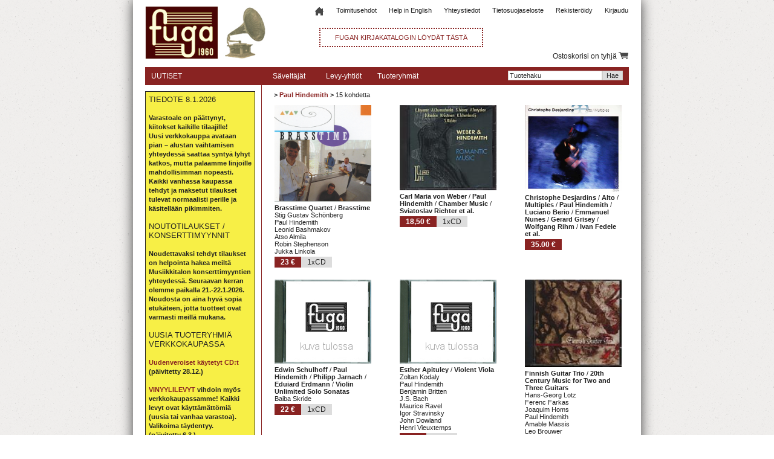

--- FILE ---
content_type: text/html; charset=UTF-8
request_url: https://www.fuga.fi/?saveltaja=Paul%20Hindemith
body_size: 259014
content:
<!DOCTYPE HTML>
<html lang="fi">
<head>
<meta name="keywords" content="musiikki, klassinen, CD, DVD, Bluray, kirjat">
<meta name="author" content="General Media Carnac OY, Antti Koivisto">
<meta name="description" content="Paul Hindemith - Fuga Musiikki Oy">
<meta name="title" content="Paul Hindemith - Fuga Musiikki Oy" >
<link rel="shortcut icon" href="favicon.ico" type="image/x-icon">
<link rel="stylesheet" href="tyylit.css">
<link rel="stylesheet" href="javascript/jquery.nyroModal/styles/nyroModal.css">
<title>Paul Hindemith - Fuga Musiikki</title>
<!-- Copyright General Media Carnac OY, Antti Koivisto, Jukka Loikkanen -->
<!--[if IE]>
<style type="text/css">
.menu_otsikko {
    line-height: 32px;
}

.tuotteet_otsikko {
    padding-top: 9px;
    font-size: 12px;
    color: #ffffff;
}
</style>
<![endif]-->
</head>
<body>
<!-- Trigger/Open The Modal -->
<!--<button id="myBtn">Open Modal</button>-->

<!-- The Modal -->
<div id="modal" class="modal">
	<div id="login_ylapopup">
		<form action="./?sivu=loggedin" method="post">
			<a href="#close" title="Sulje" id="login_close">X</a>
			<div class="mainotsikko" style="margin-left:5px;">Kirjaudu sis&#228;&#228;n</div>
			<p>
				<input type="text" name="email" size="35" class="rek_box" style="width:200px;height:30px;" placeholder="S&#228;hk&#246;posti">
			</p>
			<p>
				<input type="password" name="passwd" size="35" class="rek_box" style="width:200px;height:30px;" placeholder="Salasana">
			</p>
				<input type="submit" class="rek_nappi" name="kirjaudu" value="Kirjaudu">
				<input type="hidden" name="browser" value="Mozilla/5.0 (Macintosh; Intel Mac OS X 10_15_7) AppleWebKit/537.36 (KHTML, like Gecko) Chrome/131.0.0.0 Safari/537.36; ClaudeBot/1.0; +claudebot@anthropic.com)">
				<input type="hidden" name="ip" value="13.58.133.22">
		</form>
	</div>
</div>

<div class="main_container">
    <div class="div_container">
        <div class="header">
            <div class="inner_header">
                <div class="navi">
                    <div style="float: left;">
                        <a href="./"><img src="images/logo.jpg" alt="Fuga logo" style="width: 240px;"></a>
                    </div>
                    <table class="generic_table" style="width: 560px; float: right;">
                        <tr>
                            <td style="width: 100%;  height: 73px;">
								<div class="navi_nappula">
								<a id="kirjaudu_nappula" href="#kirjaudu" class="otsikko">Kirjaudu</a>                                </div>
                                                                <div class="navi_nappula">
                                    <a href="./?sivu=rekisteroidy" class="otsikko">Rekisteröidy</a>
                                </div>
                                                                <div class="navi_nappula">
                                    <a href="./?sivu=info&osa=tietosuojaseloste" class="otsikko">Tietosuojaseloste</a>
                                </div>
                                                                <div class="navi_nappula">
                                    <a href="./?sivu=info&osa=yhteystiedot" class="otsikko">Yhteystiedot</a>
                                </div>
                                                                <div class="navi_nappula">
                                    <a href="./?sivu=info&osa=help in english" class="otsikko">Help in English</a>
                                </div>
                                                                <div class="navi_nappula">
                                    <a href="./?sivu=info&osa=toimitusehdot" class="otsikko">Toimitusehdot</a>
                                </div>
                                                                <div class="navi_nappula">
                                    <a href="../"><img src="images/home32.png" style="width: 16px;" id="img_home"></a>
                                </div>
                                <div class="clear"></div>
                                <div style="float:left;margin-left: 47px;border: 2px dotted #892322;padding: 8px 24px;margin-top: 18px;color: #892322;"><a href="./kirjat/">FUGAN KIRJAKATALOGIN L&Ouml;YD&Auml;T T&Auml;ST&Auml;</a></div>
                            </td>
                        </tr>
						                        <tr>
                            <td style="width: 100%; text-align: right;">
                                                                    <div class="ostoskori_data_container" id="ostoskori_avaa">
                                        <div class="navi_data ostoskori">

                                        </div>
                                    </div>
                                                                                                    <div id="ostoskori">

                                    </div>
                                                            </td>
                        </tr>
                    </table>
                    <div class="clear"></div>
                </div>
            </div>
        </div>
        <div class="content">
            <table class="generic_table inner_content">
                <tr>
                    <td class="hakupalkki">
                        <div class="hakupaneeli">
                        <!-- HAKUPANEELI -->
                            <div class="paneeli">
                                <div class="tuotteet_header">
                                    <div class="tuotteet_otsikko">UUTISET</div>
                                </div>
																<div class="paneeli" style="border:none;">
																		<div class="tuotteet_header_show" style="border:1px solid #272624;width:170px;background-color: #f7ef46; margin-top:10px;margin-bottom:0px;padding:5px;">
										<div class="tuotteet_otsikko_show" style="text-transform: none;font-size:13px;">
											TIEDOTE 8.1.2026<br />
<span class="bold"><br />
Varastoale on päättynyt, kiitokset kaikille tilaajille!<br />
Uusi verkkokauppa avataan pian – alustan vaihtamisen yhteydessä saattaa syntyä lyhyt katkos, mutta palaamme linjoille mahdollisimman nopeasti. Kaikki vanhassa kaupassa tehdyt ja maksetut tilaukset tulevat normaalisti perille ja käsitellään pikimmiten.<br />
</span><br />
NOUTOTILAUKSET / KONSERTTIMYYNNIT<br />
<span class="bold"><br />
Noudettavaksi tehdyt tilaukset on helpointa hakea meiltä Musiikkitalon konserttimyyntien yhteydessä. Seuraavan kerran olemme paikalla 21.-22.1.2026.<br />
Noudosta on aina hyvä sopia etukäteen, jotta tuotteet ovat varmasti meillä mukana.<br />
</span><br />
UUSIA TUOTERYHMIÄ VERKKOKAUPASSA<br />
<span class="bold"><br />
<a href="https://www.fuga.fi/?luokka=CAT00056" class="linkki">Uudenveroiset käytetyt CD:t</a> (päivitetty 28.12.)<br />
<span class="bold"><br />
<a href="https://www.fuga.fi/?luokka=CAT00060&luokka_nimi=Vinyylilevyt" class="linkki">VINYYLILEVYT</a> vihdoin myös verkkokaupassamme! Kaikki levyt ovat käyttämättömiä (uusia tai vanhaa varastoa). Valikoima täydentyy.</a><br />
(päivitetty 6.3.)<br />
</span><br />
Yli 100€ tilaukset aina postikuluitta!										</div>
									</div>
								</div>
							                                <div class="tuotteet_lista">
                                    <span class="bold">TIEDOTTEITA</span><br />
<br />
1.1.2025: <a href="https://fuga.fi/?sivu=rekisteroidy" class="linkki">Rekisteröityneiden</a> asiakkaiden automaattinen 10% alennus päättyi vuodenvaihteessa, ja järjestely on korvattu uudella jäsenyysjärjestelmällä. Lisätietoja ja ohjeet jäsenyyden aktivointiin <a href="https://fuga.fi/?sivu=detail&id=FUGAVIP12KK" class="linkki">tästä linkistä</a>.</span><br />
<br />
30.4.2024: MUSIIKKITALON MYYMÄLÄMME ON SULJETTU! Jatkamme toimintaa verkkokaupassamme, tilauksia voi tehdä myös sähköpostitse fuga@fuga.fi ja puhelimitse 041-4467176. Tilausten nouto Helsingin keskustasta on jatkossakin mahdollista (kts. <a href="https://fuga.fi/?sivu=info&osa=toimitusehdot" class="linkki">toimitusehdot</a>).<br />
<br />
11.6.2023: Joitain asiakkaitamme haitannut Paytrailin maksupalveluun siirtymisen estänyt ongelma on nyt lopulta saatu korjattua ja tilaamisen pitäisi sujua jälleen normaalisti.                                </div>
                            </div>
                            <div class="paneeli">
    <div class="tuotteet_header">
        <div class="tuotteet_otsikko">TARKENNA HAKUTULOSTA</div>
    </div>
    <div class="tuotteet_lista">
        <form action="./" id="filtterit" method="get">
        <input type="hidden" name="skip" value="0">
        <input type="hidden" name="p" value="1">
        <input type="hidden" name="saveltaja" value="Paul Hindemith"> 
        
                <div class="filtteri">
            <span class="bold">Levy-yhtiö</span><br>
            <select name="f_yhtio" style="width: 100%;" class="filtteri_select">
                <option value="">Ei valintaa</option>
                <option value="		">		</option>
                    <option value="2L (LINDBERG LYD)">2L (LINDBERG LYD)</option>
                    <option value="AAM RECORDS">AAM RECORDS</option>
                    <option value="ABC CLASSICS">ABC CLASSICS</option>
                    <option value="ACCENT">ACCENT</option>
                    <option value="ACCENTUS">ACCENTUS</option>
                    <option value="ACCORD">ACCORD</option>
                    <option value="ACT">ACT</option>
                    <option value="ACTE PRÉALABLE">ACTE PRÉALABLE</option>
                    <option value="AEOLUS">AEOLUS</option>
                    <option value="AEON">AEON</option>
                    <option value="AHMA">AHMA</option>
                    <option value="AINOLASÄÄTIÖ">AINOLASÄÄTIÖ</option>
                    <option value="AIRTOUCH">AIRTOUCH</option>
                    <option value="AKTIVMUSIK AB">AKTIVMUSIK AB</option>
                    <option value="ALBA">ALBA</option>
                    <option value="ALBANY">ALBANY</option>
                    <option value="ALIA VOX">ALIA VOX</option>
                    <option value="ALLEGRO FILMS">ALLEGRO FILMS</option>
                    <option value="ALM RECORDS">ALM RECORDS</option>
                    <option value="ALPHA">ALPHA</option>
                    <option value="ALTARUS">ALTARUS</option>
                    <option value="AMATI">AMATI</option>
                    <option value="AMBROISIE">AMBROISIE</option>
                    <option value="AMBRONAY">AMBRONAY</option>
                    <option value="AMBROSIUS ENTERTAINMENT">AMBROSIUS ENTERTAINMENT</option>
                    <option value="ANALEKTA">ANALEKTA</option>
                    <option value="ANDROMEDA">ANDROMEDA</option>
                    <option value="ANNIKKI SMOLANDER-HAUVONEN">ANNIKKI SMOLANDER-HAUVONEN</option>
                    <option value="APARTÉ">APARTÉ</option>
                    <option value="APR">APR</option>
                    <option value="ARBITER">ARBITER</option>
                    <option value="ARCANA">ARCANA</option>
                    <option value="ARCANTUS">ARCANTUS</option>
                    <option value="ARCHIV">ARCHIV</option>
                    <option value="ARGOBOOKS">ARGOBOOKS</option>
                    <option value="ARION">ARION</option>
                    <option value="ARS PRODUKTION">ARS PRODUKTION</option>
                    <option value="ARTHAUS">ARTHAUS</option>
                    <option value="ARTIE MUSIC">ARTIE MUSIC</option>
                    <option value="ATMA">ATMA</option>
                    <option value="ATTACCA">ATTACCA</option>
                    <option value="AUDITE">AUDITE</option>
                    <option value="AUDITORIUM">AUDITORIUM</option>
                    <option value="AULOS">AULOS</option>
                    <option value="AURORA">AURORA</option>
                    <option value="AVI">AVI</option>
                    <option value="AVIADOR">AVIADOR</option>
                    <option value="AVIE">AVIE</option>
                    <option value="B RECORDS">B RECORDS</option>
                    <option value="BAFE'S FACTORY">BAFE'S FACTORY</option>
                    <option value="BASAM BOOKS">BASAM BOOKS</option>
                    <option value="BASTILLE MUSIQUE">BASTILLE MUSIQUE</option>
                    <option value="BAYERISCHE STAATOPER">BAYERISCHE STAATOPER</option>
                    <option value="BEDROOM COMMUNITY">BEDROOM COMMUNITY</option>
                    <option value="BEGINNER PRESS">BEGINNER PRESS</option>
                    <option value="BEL AIR">BEL AIR</option>
                    <option value="BELLS">BELLS</option>
                    <option value="BELVEDERE">BELVEDERE</option>
                    <option value="BERLIN CLASSICS">BERLIN CLASSICS</option>
                    <option value="BERLINER PHILHARMONIKER">BERLINER PHILHARMONIKER</option>
                    <option value="BETTA">BETTA</option>
                    <option value="BFI">BFI</option>
                    <option value="BIS">BIS</option>
                    <option value="BIS
">BIS
</option>
                    <option value="BLUEBELL">BLUEBELL</option>
                    <option value="BMG">BMG</option>
                    <option value="BNL">BNL</option>
                    <option value="BR KLASSIK">BR KLASSIK</option>
                    <option value="BRIDGE">BRIDGE</option>
                    <option value="BRILLIANT CLASSICS">BRILLIANT CLASSICS</option>
                    <option value="BRITISH GUITAR SOCIETY">BRITISH GUITAR SOCIETY</option>
                    <option value="BUDAPEST MUSIC CENTER">BUDAPEST MUSIC CENTER</option>
                    <option value="C MAJOR">C MAJOR</option>
                    <option value="CALLIOPE">CALLIOPE</option>
                    <option value="CAMPION">CAMPION</option>
                    <option value="CANARY CLASSICS">CANARY CLASSICS</option>
                    <option value="CANTALOUPE MUSIC">CANTALOUPE MUSIC</option>
                    <option value="CAPRICCIO">CAPRICCIO</option>
                    <option value="CAPRICE">CAPRICE</option>
                    <option value="CARUS">CARUS</option>
                    <option value="CASCAVELLE">CASCAVELLE</option>
                    <option value="CASSIOPEIA">CASSIOPEIA</option>
                    <option value="CEDILLE">CEDILLE</option>
                    <option value="CHALLENGE CLASSICS">CHALLENGE CLASSICS</option>
                    <option value="CHANDOS">CHANDOS</option>
                    <option value="CHANNEL CLASSICS">CHANNEL CLASSICS</option>
                    <option value="CHRISTOPHORUS">CHRISTOPHORUS</option>
                    <option value="CLARINET CLASSICS">CLARINET CLASSICS</option>
                    <option value="CLASSIC CONCERT">CLASSIC CONCERT</option>
                    <option value="CLAVES">CLAVES</option>
                    <option value="COL LEGNO">COL LEGNO</option>
                    <option value="COLD BLUE MUSIC">COLD BLUE MUSIC</option>
                    <option value="COLIN CURRIE RECORDS">COLIN CURRIE RECORDS</option>
                    <option value="COLORAMAESTRO">COLORAMAESTRO</option>
                    <option value="CONTRASTES">CONTRASTES</option>
                    <option value="CORO">CORO</option>
                    <option value="CPO">CPO</option>
                    <option value="CRYSTAL CLASSICS">CRYSTAL CLASSICS</option>
                    <option value="CSO LIVE">CSO LIVE</option>
                    <option value="CUICATL">CUICATL</option>
                    <option value="CYPRES">CYPRES</option>
                    <option value="DACAPO (AT)">DACAPO (AT)</option>
                    <option value="DACAPO (DK)">DACAPO (DK)</option>
                    <option value="DB PRODUCTIONS">DB PRODUCTIONS</option>
                    <option value="DECCA/PHILIPS">DECCA/PHILIPS</option>
                    <option value="DELOS">DELOS</option>
                    <option value="DELPHIAN">DELPHIAN</option>
                    <option value="DELTA MUSIC">DELTA MUSIC</option>
                    <option value="DENON">DENON</option>
                    <option value="DEUTSCHE GRAMMOPHON">DEUTSCHE GRAMMOPHON</option>
                    <option value="DEUTSCHE HARMONIA MUNDI">DEUTSCHE HARMONIA MUNDI</option>
                    <option value="DEUX-ELLES">DEUX-ELLES</option>
                    <option value="DIRECT ART">DIRECT ART</option>
                    <option value="DISHARMONIA">DISHARMONIA</option>
                    <option value="DIVINE ART">DIVINE ART</option>
                    <option value="DOCENDO">DOCENDO</option>
                    <option value="DOG W/A BONE">DOG W/A BONE</option>
                    <option value="DOMINANTE">DOMINANTE</option>
                    <option value="DOMINO">DOMINO</option>
                    <option value="DYNAMIC">DYNAMIC</option>
                    <option value="ECLIPSE MUSIC">ECLIPSE MUSIC</option>
                    <option value="ECM">ECM</option>
                    <option value="ECM
">ECM
</option>
                    <option value="EDEL">EDEL</option>
                    <option value="EDITION RZ">EDITION RZ</option>
                    <option value="EDITION TROY">EDITION TROY</option>
                    <option value="EDITION WANDELWEISER">EDITION WANDELWEISER</option>
                    <option value="EIVERE">EIVERE</option>
                    <option value="ÉL RECORDS">ÉL RECORDS</option>
                    <option value="ELOQUENTIA">ELOQUENTIA</option>
                    <option value="EMA VINCI RECORDS">EMA VINCI RECORDS</option>
                    <option value="EMI CLASSICS">EMI CLASSICS</option>
                    <option value="ENSEMBLE LAUDE NOVELLA">ENSEMBLE LAUDE NOVELLA</option>
                    <option value="ESOTERIC">ESOTERIC</option>
                    <option value="ESPOON MUSIIKKIOPISTO">ESPOON MUSIIKKIOPISTO</option>
                    <option value="ESTONIAN RECORD PRODUCTIONS">ESTONIAN RECORD PRODUCTIONS</option>
                    <option value="ETCETERA">ETCETERA</option>
                    <option value="EUROARTS">EUROARTS</option>
                    <option value="EVER GREEN PUBLISHINGS">EVER GREEN PUBLISHINGS</option>
                    <option value="EVIL PENGUIN">EVIL PENGUIN</option>
                    <option value="EXTRAPLATTE">EXTRAPLATTE</option>
                    <option value="FABER & FABER">FABER & FABER</option>
                    <option value="FARAO">FARAO</option>
                    <option value="FC RECORDS">FC RECORDS</option>
                    <option value="FIFTY-FIFTY">FIFTY-FIFTY</option>
                    <option value="FINDERS KEEPERS">FINDERS KEEPERS</option>
                    <option value="FINELINE CLASSICAL">FINELINE CLASSICAL</option>
                    <option value="FINLANDIA CLASSICS">FINLANDIA CLASSICS</option>
                    <option value="FINLANDS SVENSKA FOLKMUSIKINSTITUT">FINLANDS SVENSKA FOLKMUSIKINSTITUT</option>
                    <option value="FINNGOSPEL">FINNGOSPEL</option>
                    <option value="FIVE STAR RECORDINGS">FIVE STAR RECORDINGS</option>
                    <option value="FOOTPRINT">FOOTPRINT</option>
                    <option value="FORSIUS">FORSIUS</option>
                    <option value="FOX VIDEO">FOX VIDEO</option>
                    <option value="FRA BERNARDO">FRA BERNARDO</option>
                    <option value="FRA MUSICA">FRA MUSICA</option>
                    <option value="FROZEN REEDS">FROZEN REEDS</option>
                    <option value="FUGA">FUGA</option>
                    <option value="FUGA LIBERA">FUGA LIBERA</option>
                    <option value="GALA">GALA</option>
                    <option value="GATEWAY">GATEWAY</option>
                    <option value="GAZELL">GAZELL</option>
                    <option value="GENUIN">GENUIN</option>
                    <option value="GIMELL">GIMELL</option>
                    <option value="GLOBAL MUSIC NETWORK">GLOBAL MUSIC NETWORK</option>
                    <option value="GLOBE">GLOBE</option>
                    <option value="GLOSSA">GLOSSA</option>
                    <option value="GLYNDEBOURNE ENTERPRISES">GLYNDEBOURNE ENTERPRISES</option>
                    <option value="GOLOMB">GOLOMB</option>
                    <option value="GRAMOLA VIENNA">GRAMOLA VIENNA</option>
                    <option value="GRAND PIANO">GRAND PIANO</option>
                    <option value="GUDAA">GUDAA</option>
                    <option value="HARMONIA MUNDI">HARMONIA MUNDI</option>
                    <option value="HARP-DUO">HARP-DUO</option>
                    <option value="HAT HUT">HAT HUT</option>
                    <option value="HEART SONG">HEART SONG</option>
                    <option value="HELIKON">HELIKON</option>
                    <option value="HELIOS">HELIOS</option>
                    <option value="HELMILEVYT">HELMILEVYT</option>
                    <option value="HELSINGIN KAUPUNGINMUSEO">HELSINGIN KAUPUNGINMUSEO</option>
                    <option value="HERÄTTÄJÄ-YHDISTYS">HERÄTTÄJÄ-YHDISTYS</option>
                    <option value="HOWE RECORDS">HOWE RECORDS</option>
                    <option value="HUBRO">HUBRO</option>
                    <option value="HYPERION">HYPERION</option>
                    <option value="HYPERION / HELIOS">HYPERION / HELIOS</option>
                    <option value="HYVINKÄÄN MUSIIKKIOPISTO">HYVINKÄÄN MUSIIKKIOPISTO</option>
                    <option value="HÄNSSLER">HÄNSSLER</option>
                    <option value="IBS CLASSICAL GOLD">IBS CLASSICAL GOLD</option>
                    <option value="ICA CLASSICS">ICA CLASSICS</option>
                    <option value="ICSM RECORDS">ICSM RECORDS</option>
                    <option value="IDEALE AUDIENCE">IDEALE AUDIENCE</option>
                    <option value="IDIS">IDIS</option>
                    <option value="IFO">IFO</option>
                    <option value="ILONA">ILONA</option>
                    <option value="IMPALA CLASSICS">IMPALA CLASSICS</option>
                    <option value="IMU">IMU</option>
                    <option value="INKOON MUSIIKKI">INKOON MUSIIKKI</option>
                    <option value="INNOVA">INNOVA</option>
                    <option value="ISLAND">ISLAND</option>
                    <option value="JADE">JADE</option>
                    <option value="JASEMUSIIKKI">JASEMUSIIKKI</option>
                    <option value="JOVEREC">JOVEREC</option>
                    <option value="JUBAL">JUBAL</option>
                    <option value="JUXTAPOSITIONS">JUXTAPOSITIONS</option>
                    <option value="JÄRVENPÄÄN SIBELIUS-SEURA">JÄRVENPÄÄN SIBELIUS-SEURA</option>
                    <option value="JÄRVENPÄÄN YHTEISKOULU">JÄRVENPÄÄN YHTEISKOULU</option>
                    <option value="K617">K617</option>
                    <option value="KAAMOS">KAAMOS</option>
                    <option value="KAIROS">KAIROS</option>
                    <option value="KAIROS
">KAIROS
</option>
                    <option value="KANSANVALISTUSSEURA">KANSANVALISTUSSEURA</option>
                    <option value="KANTELEEN ÄÄNIÄ">KANTELEEN ÄÄNIÄ</option>
                    <option value="KELOS PRODUCTION">KELOS PRODUCTION</option>
                    <option value="KIRJAPAJA">KIRJAPAJA</option>
                    <option value="KITARASTUDIO JANNE LEHTINEN">KITARASTUDIO JANNE LEHTINEN</option>
                    <option value="KML">KML</option>
                    <option value="KULTASOINTU">KULTASOINTU</option>
                    <option value="KULTTUURIOSUUSKUNTA VEHRÄ">KULTTUURIOSUUSKUNTA VEHRÄ</option>
                    <option value="KULTUR">KULTUR</option>
                    <option value="KURATOORIO ry">KURATOORIO ry</option>
                    <option value="KYL">KYL</option>
                    <option value="LA BOTTEGA DISCANTICA">LA BOTTEGA DISCANTICA</option>
                    <option value="LAPPEENRANNAN KAUPUNKI">LAPPEENRANNAN KAUPUNKI</option>
                    <option value="LAULA RECORDS">LAULA RECORDS</option>
                    <option value="LAULU-MIEHET">LAULU-MIEHET</option>
                    <option value="LAWO">LAWO</option>
                    <option value="LETICIA">LETICIA</option>
                    <option value="LILITH">LILITH</option>
                    <option value="LINDSTRÖM INVEST">LINDSTRÖM INVEST</option>
                    <option value="LINN RECORDS">LINN RECORDS</option>
                    <option value="LIVE CLASSICS">LIVE CLASSICS</option>
                    <option value="LONDON SINFONIETTA">LONDON SINFONIETTA</option>
                    <option value="LONG PLAY RECORDS">LONG PLAY RECORDS</option>
                    <option value="LOUHI PRODUCTIONS">LOUHI PRODUCTIONS</option>
                    <option value="LPO">LPO</option>
                    <option value="LSO LIVE">LSO LIVE</option>
                    <option value="LTM">LTM</option>
                    <option value="LUX MUSICAE SIUNTIO">LUX MUSICAE SIUNTIO</option>
                    <option value="LYRAN">LYRAN</option>
                    <option value="MACEDONIA">MACEDONIA</option>
                    <option value="MAJOR">MAJOR</option>
                    <option value="MARCO POLO">MARCO POLO</option>
                    <option value="MARCURIUS PRODUCTIONS">MARCURIUS PRODUCTIONS</option>
                    <option value="MARIINSKY">MARIINSKY</option>
                    <option value="MAYRECORDS">MAYRECORDS</option>
                    <option value="MDG">MDG</option>
                    <option value="MEDICI  ARTS">MEDICI  ARTS</option>
                    <option value="MEDICI ARTS">MEDICI ARTS</option>
                    <option value="MEDUSA PRODUCTION">MEDUSA PRODUCTION</option>
                    <option value="MELBA">MELBA</option>
                    <option value="MELODIYA">MELODIYA</option>
                    <option value="MERCURY">MERCURY</option>
                    <option value="METIER">METIER</option>
                    <option value="MIESKUORO WELJET">MIESKUORO WELJET</option>
                    <option value="MILAN">MILAN</option>
                    <option value="MILANOLLO RECORDING">MILANOLLO RECORDING</option>
                    <option value="MILS">MILS</option>
                    <option value="MINERVA KUSTANNUS">MINERVA KUSTANNUS</option>
                    <option value="MIRARE">MIRARE</option>
                    <option value="MODE">MODE</option>
                    <option value="MONTAIGNE">MONTAIGNE</option>
                    <option value="MOTETTE">MOTETTE</option>
                    <option value="MPS MUSIC">MPS MUSIC</option>
                    <option value="MSR CLASSICS">MSR CLASSICS</option>
                    <option value="MTÜ ANSAMBEL U">MTÜ ANSAMBEL U</option>
                    <option value="MUSIC ON CD">MUSIC ON CD</option>
                    <option value="MUSIIKKI- JA KULTTUURIKESKUS VERSO">MUSIIKKI- JA KULTTUURIKESKUS VERSO</option>
                    <option value="MUSIKTEXTE">MUSIKTEXTE</option>
                    <option value="MUUSAKIRJAT">MUUSAKIRJAT</option>
                    <option value="NAANTALIN MUSIIKKIJUHLAT">NAANTALIN MUSIIKKIJUHLAT</option>
                    <option value="NAÏVE">NAÏVE</option>
                    <option value="NARINKAATTORI RECORDS">NARINKAATTORI RECORDS</option>
                    <option value="NAXOS">NAXOS</option>
                    <option value="NAXOS HISTORICAL">NAXOS HISTORICAL</option>
                    <option value="NAXOS NOSTALGIA">NAXOS NOSTALGIA</option>
                    <option value="NCA">NCA</option>
                    <option value="NEOS MUSIC">NEOS MUSIC</option>
                    <option value="NEUE MEISTER">NEUE MEISTER</option>
                    <option value="NEW FOCUS">NEW FOCUS</option>
                    <option value="NEW WORLD RECORDS">NEW WORLD RECORDS</option>
                    <option value="NEWTON CLASSICS">NEWTON CLASSICS</option>
                    <option value="NIMBUS">NIMBUS</option>
                    <option value="NMC">NMC</option>
                    <option value="NOMADMUSIC">NOMADMUSIC</option>
                    <option value="NON TROPPO">NON TROPPO</option>
                    <option value="NONESUCH">NONESUCH</option>
                    <option value="NOSAG RECORDS">NOSAG RECORDS</option>
                    <option value="NoteStandRecords">NoteStandRecords</option>
                    <option value="NOVA RECORDS">NOVA RECORDS</option>
                    <option value="NOVUM">NOVUM</option>
                    <option value="NUKKETEATTERI SAMPO">NUKKETEATTERI SAMPO</option>
                    <option value="OCTAVIA RECORDS">OCTAVIA RECORDS</option>
                    <option value="OEHMS">OEHMS</option>
                    <option value="OLD TIME JAZZ BAND ">OLD TIME JAZZ BAND </option>
                    <option value="OLLI-PEKKA TUOMISALO">OLLI-PEKKA TUOMISALO</option>
                    <option value="omakustanne">omakustanne</option>
                    <option value="OMFALOS">OMFALOS</option>
                    <option value="ONDINE">ONDINE</option>
                    <option value="ONYX">ONYX</option>
                    <option value="OPERA AUSTRALIA">OPERA AUSTRALIA</option>
                    <option value="OPERA D'ORO">OPERA D'ORO</option>
                    <option value="OPUS 111">OPUS 111</option>
                    <option value="OPUS ARTE">OPUS ARTE</option>
                    <option value="ORANGE MOUNTAIN MUSIC">ORANGE MOUNTAIN MUSIC</option>
                    <option value="ORCHID CLASSICS">ORCHID CLASSICS</option>
                    <option value="ORF">ORF</option>
                    <option value="ORFEO">ORFEO</option>
                    <option value="ORO">ORO</option>
                    <option value="OTHER MINDS">OTHER MINDS</option>
                    <option value="OUR RECORDINGS">OUR RECORDINGS</option>
                    <option value="OVERTURE PUBLISHING">OVERTURE PUBLISHING</option>
                    <option value="PALADINO">PALADINO</option>
                    <option value="PAN CLASSICS">PAN CLASSICS</option>
                    <option value="PAPAS NO MAMAS">PAPAS NO MAMAS</option>
                    <option value="PARNASSUS">PARNASSUS</option>
                    <option value="PENTATONE CLASSICS">PENTATONE CLASSICS</option>
                    <option value="PERGOLA">PERGOLA</option>
                    <option value="PETALS">PETALS</option>
                    <option value="PHI">PHI</option>
                    <option value="PHILHARMONIA RECORDS">PHILHARMONIA RECORDS</option>
                    <option value="PHOENIX">PHOENIX</option>
                    <option value="PHONO SUECIA">PHONO SUECIA</option>
                    <option value="PIANO CLASSICS">PIANO CLASSICS</option>
                    <option value="PIERRE VERANY">PIERRE VERANY</option>
                    <option value="PILFINK">PILFINK</option>
                    <option value="PLASTINKA">PLASTINKA</option>
                    <option value="POGUS">POGUS</option>
                    <option value="POLYHYMNIA RECORDS">POLYHYMNIA RECORDS</option>
                    <option value="POLYTEKNIKKOJEN KUORO">POLYTEKNIKKOJEN KUORO</option>
                    <option value="POSK PRODUCTIONS">POSK PRODUCTIONS</option>
                    <option value="PRAGA DIGITALS">PRAGA DIGITALS</option>
                    <option value="PREISER">PREISER</option>
                    <option value="PRO GRAZIA">PRO GRAZIA</option>
                    <option value="PRO RECORDS">PRO RECORDS</option>
                    <option value="PROFIL">PROFIL</option>
                    <option value="PROPRIUS">PROPRIUS</option>
                    <option value="PRS">PRS</option>
                    <option value="PUOLUSTUSVOIMAT">PUOLUSTUSVOIMAT</option>
                    <option value="QUARTET RECORDS">QUARTET RECORDS</option>
                    <option value="QUARTZ">QUARTZ</option>
                    <option value="RADIO FRANCE">RADIO FRANCE</option>
                    <option value="RAMÈE">RAMÈE</option>
                    <option value="RAUMKLANG">RAUMKLANG</option>
                    <option value="RCA">RCA</option>
                    <option value="RCO LIVE">RCO LIVE</option>
                    <option value="RED PRIEST">RED PRIEST</option>
                    <option value="REFRAIN RECORDS">REFRAIN RECORDS</option>
                    <option value="REPIN MEDIA">REPIN MEDIA</option>
                    <option value="RESONUS">RESONUS</option>
                    <option value="RETROSPECTIVE RECORDS">RETROSPECTIVE RECORDS</option>
                    <option value="RICERCAR">RICERCAR</option>
                    <option value="ROCKET RECORDS">ROCKET RECORDS</option>
                    <option value="RUBICON">RUBICON</option>
                    <option value="RUNE GRAMMOFON">RUNE GRAMMOFON</option>
                    <option value="SAN FRANCISCO SYMPHONY">SAN FRANCISCO SYMPHONY</option>
                    <option value="SATNAMUSIC">SATNAMUSIC</option>
                    <option value="SAVONLINNAN MUSIIKKIOPISTO">SAVONLINNAN MUSIIKKIOPISTO</option>
                    <option value="SCHOLA SANCTI HENRICI">SCHOLA SANCTI HENRICI</option>
                    <option value="SCHWECHTENSTEIN RECORDS">SCHWECHTENSTEIN RECORDS</option>
                    <option value="SEATTLE SYMPHONY">SEATTLE SYMPHONY</option>
                    <option value="SHIIIN">SHIIIN</option>
                    <option value="SIBARECORDS">SIBARECORDS</option>
                    <option value="SIBELIUS-AKATEMIA">SIBELIUS-AKATEMIA</option>
                    <option value="SIEVÄ LEVY">SIEVÄ LEVY</option>
                    <option value="SIGNUM">SIGNUM</option>
                    <option value="SILTALA">SILTALA</option>
                    <option value="SIMAX">SIMAX</option>
                    <option value="SMILING STARS">SMILING STARS</option>
                    <option value="SOLI DEO GLORIA">SOLI DEO GLORIA</option>
                    <option value="SOLO MUSICA">SOLO MUSICA</option>
                    <option value="SOLVEIG'S SONG">SOLVEIG'S SONG</option>
                    <option value="SOMM">SOMM</option>
                    <option value="SONO LUMINUS">SONO LUMINUS</option>
                    <option value="SONY">SONY</option>
                    <option value="SONY BMG">SONY BMG</option>
                    <option value="SORMI EDITIONS">SORMI EDITIONS</option>
                    <option value="STERLING">STERLING</option>
                    <option value="STIFTUNG JOHANN SEBASTIAN">STIFTUNG JOHANN SEBASTIAN</option>
                    <option value="STRADIVARIUS">STRADIVARIUS</option>
                    <option value="SUB ROSA">SUB ROSA</option>
                    <option value="SUOMEN HARMONIKKAINSTITUUTTI">SUOMEN HARMONIKKAINSTITUUTTI</option>
                    <option value="SUOMEN KLARINETTISEURA">SUOMEN KLARINETTISEURA</option>
                    <option value="Suomen Mieskuoroliitto ry">Suomen Mieskuoroliitto ry</option>
                    <option value="SUOMEN MUSIIKKITIETEELLINEN SEURA">SUOMEN MUSIIKKITIETEELLINEN SEURA</option>
                    <option value="SUOMEN SAKSOFONISEURA">SUOMEN SAKSOFONISEURA</option>
                    <option value="SUOMEN SOTAVETERAANILIITTO">SUOMEN SOTAVETERAANILIITTO</option>
                    <option value="SUPRAPHON">SUPRAPHON</option>
                    <option value="SWR CLASSICS">SWR CLASSICS</option>
                    <option value="SWR MUSIC">SWR MUSIC</option>
                    <option value="SYMPAALI">SYMPAALI</option>
                    <option value="TAIDEKESKUS SALMELA">TAIDEKESKUS SALMELA</option>
                    <option value="TAITO">TAITO</option>
                    <option value="TAKOMA">TAKOMA</option>
                    <option value="TAMMI">TAMMI</option>
                    <option value="TDK">TDK</option>
                    <option value="TEATRO REAL MADRID">TEATRO REAL MADRID</option>
                    <option value="TELARC">TELARC</option>
                    <option value="TELOS MUSIC">TELOS MUSIC</option>
                    <option value="TEMPUS CLASICO">TEMPUS CLASICO</option>
                    <option value="TEOS">TEOS</option>
                    <option value="TESTAMENT">TESTAMENT</option>
                    <option value="TEXICALLI">TEXICALLI</option>
                    <option value="TF1 MUSIQUE">TF1 MUSIQUE</option>
                    <option value="TIMPANI">TIMPANI</option>
                    <option value="TITIRIMUNDI RECORDS">TITIRIMUNDI RECORDS</option>
                    <option value="TMK">TMK</option>
                    <option value="TOCCATA">TOCCATA</option>
                    <option value="TOONIKA">TOONIKA</option>
                    <option value="TRECELLI">TRECELLI</option>
                    <option value="TUM RECORDS">TUM RECORDS</option>
                    <option value="TURUN MUSIIKKIJUHLAT">TURUN MUSIIKKIJUHLAT</option>
                    <option value="TURUN TÄHTITUOTANTO">TURUN TÄHTITUOTANTO</option>
                    <option value="TUSINA TUOTANTO">TUSINA TUOTANTO</option>
                    <option value="TWO PIANISTS">TWO PIANISTS</option>
                    <option value="TYY:N KUORO">TYY:N KUORO</option>
                    <option value="TZADIK">TZADIK</option>
                    <option value="UNIO MUSICS">UNIO MUSICS</option>
                    <option value="UNIVERSAL">UNIVERSAL</option>
                    <option value="USURA">USURA</option>
                    <option value="UUSINTA">UUSINTA</option>
                    <option value="VAI">VAI</option>
                    <option value="VERDURA">VERDURA</option>
                    <option value="VERVE PICTURES">VERVE PICTURES</option>
                    <option value="VILLA JASMIN">VILLA JASMIN</option>
                    <option value="VIRGIN CLASSICS">VIRGIN CLASSICS</option>
                    <option value="VIRTUOSO DECCA/PHILIPS">VIRTUOSO DECCA/PHILIPS</option>
                    <option value="VISUAL POWER">VISUAL POWER</option>
                    <option value="VL-MUSIIKKI OY">VL-MUSIIKKI OY</option>
                    <option value="VMS">VMS</option>
                    <option value="VOX SILENTII">VOX SILENTII</option>
                    <option value="WARNER CLASSICS">WARNER CLASSICS</option>
                    <option value="WARNER MUSIC FINLAND">WARNER MUSIC FINLAND</option>
                    <option value="WE JAZZ">WE JAZZ</option>
                    <option value="WELMERSSON RECORDS">WELMERSSON RECORDS</option>
                    <option value="WENDT & KÜHN">WENDT & KÜHN</option>
                    <option value="WERGO">WERGO</option>
                    <option value="WHRA">WHRA</option>
                    <option value="WIGMORE HALL">WIGMORE HALL</option>
                    <option value="WINTER & WINTER">WINTER & WINTER</option>
                    <option value="WSOY">WSOY</option>
                    <option value="Y7">Y7</option>
                    <option value="YARLUNG">YARLUNG</option>
                    <option value="ZEBRA COLLECTION">ZEBRA COLLECTION</option>
                    <option value="ZEITKRATZER">ZEITKRATZER</option>
                    <option value="ZIG ZAG TERRITOIRES">ZIG ZAG TERRITOIRES</option>
                    <option value="ÅBOLANDS KAMMARKÖR">ÅBOLANDS KAMMARKÖR</option>
                    <option value="ÅKERÖ">ÅKERÖ</option>
                                </select>
        </div>
        
        <div class="filtteri">
            <span class="bold">Formaatti</span><br>
            <input type="radio" name="f_f" class="filtteri_check" value="" checked="checked"> Kaikki<br>
            <input type="radio" name="f_f" class="filtteri_check" value="cd"> CD<br>
            <input type="radio" name="f_f" class="filtteri_check" value="dvd"> DVD<br>
            <input type="radio" name="f_f" class="filtteri_check" value="blu-ray"> Blu-ray<br>
            <input type="radio" name="f_f" class="filtteri_check" value="sacd"> SACD<br>
            <input type="radio" name="f_f" class="filtteri_check" value="kirja"> Kirja<br>
        </div>

        <div class="filtteri">
            <span class="bold">Hintaluokka</span><br>
            <input type="radio" name="f_h" class="filtteri_check" value="" checked="checked"> Kaikki<br>
            <input type="radio" name="f_h" class="filtteri_check" value="1-10"> 1-10 &euro;<br>
            <input type="radio" name="f_h" class="filtteri_check" value="11-20"> 11-20 &euro;<br>
            <input type="radio" name="f_h" class="filtteri_check" value="21-30"> 21-30 &euro;<br>
            <input type="radio" name="f_h" class="filtteri_check" value="31-40"> 31-40 &euro;<br>
            <input type="radio" name="f_h" class="filtteri_check" value="41-50"> 41-50 &euro;<br>
            <input type="radio" name="f_h" class="filtteri_check" value="51-"> 51- &euro;<br>
        </div>

        <div class="filtteri">
            <span class="bold">Lisätty valikoimaan</span><br>
            <input type="radio" name="f_j" class="filtteri_check" value="" checked="checked"> Kaikki<br>
            <input type="radio" name="f_j" class="filtteri_check" value="Viikko sitten"> Viikko sitten<br>
            <input type="radio" name="f_j" class="filtteri_check" value="Kaksi viikkoa sitten"> Kaksi viikkoa sitten<br>
            <input type="radio" name="f_j" class="filtteri_check" value="Kuukausi sitten"> Kuukausi sitten<br>
        </div>

        <div class="filtteri">
            <span class="bold">Kampanjat</span><br>
            <input type="checkbox" name="f_a" class="filtteri_check" value="1"> Vain alennuskohteet<br>
        </div>
        <div class="filtteri">
            <span class="bold">Lajittelu</span><br>
            <input type="radio" name="f_s" class="filtteri_check" value="" checked="checked"> Aakkosittain<br>
            <input type="radio" name="f_s" class="filtteri_check" value="lisäysaika"> Lisätty valikoimaan<br>
            <input type="radio" name="f_s" class="filtteri_check" value="h_nouseva"> Hinta (nouseva)<br>
            <input type="radio" name="f_s" class="filtteri_check" value="h_laskeva"> Hinta (laskeva)<br>
        </div>
        </form>
    </div>
</div><div class="paneeli">
    <div class="tuotteet_header">
        <div class="tuotteet_otsikko">SATUNNAINEN KOHDE</div>
    </div>
    <div class="tuotteet_lista" style="padding-left: 0px;">
                <div class="item" id="5099950122622" style="margin: 0px;">
            <div class="item_avattu" id="det_5099950122622"></div>
            <img src="products/images/5099950122622.jpg" class="item_kuva" alt="Emmanuel Pahud / Flute Concertos // Marc-André Dalbavie / Michael Jarrell / Matthias Pintscher">            <div class="item_tekstiosio">
                                <span class="bold">Emmanuel Pahud</span> / <span class="bold">Flute Concertos</span>                <br>Marc-André Dalbavie<br>Michael Jarrell<br>Matthias Pintscher                <div class="item_hintaosio">
                    <span class="item_hinta">24 &euro;</span><span class="item_formaatti">1<span style="text-transform: lowercase;">x</span>CD</span>                </div>
            </div>
        </div>
        <div class="clear"></div>
    </div>
</div>                            <div class="paneeli">
                                <div class="tuotteet_header">
                                    <div class="tuotteet_otsikko">PIKAHAUT</div>
                                </div>
                                <div class="tuotteet_lista">
                                    <a href="http://www.fuga.fi/?skip=0&p=1&f_f=cd&f_h=&f_j=&f_s=lis%E4ysaika"><b>Lisää uutuuksia</b></a><br />
<br />
<a href="http://www.fuga.fi/?skip=0&p=1&f_f=dvd&f_h=&f_j=&f_s=lis%E4ysaika"><b>Viimeksi saapuneet DVD:t</b></a><br />
<br />
<a href="http://www.fuga.fi/?skip=0&p=1&luokka=CAT00021&luokka_nimi=Super+Audio+CD&f_f=&f_h=&f_j=&f_s=lis%E4ysaika"><b>Viimeksi saapuneet SACD:t</b></a><br />
<br />
<a href="./?luokka=CAT00013&luokka_nimi=Alennuslevyt%20/%20Discount%20Items">Alennuslevyt / Discount Items</a><br />
<br />
<a href="./?satunnaiset=1">Satunnaisesti valittuja</a>                                </div>
                            </div>
                        <!-- HAKUPANEELI -->
                        </div>
                    </td>
                    <td class="catalog_container">
                        <div class="menu_container">
                            
<ul id="nav">
    <li class="menu_otsikko">Säveltäjät
        <ul class="menu_taso1">
                    <li><a href="#">A (42)</a>
                <ul class="menu_taso2">
                                        <a href="./?saveltaja=Heikki Aaltoila"><li>
                        Aaltoila, Heikki, (1905 - 1992)                    </li></a>
                                        <a href="./?saveltaja=Carl Friedrich Abel"><li>
                        Abel, Carl Friedrich, (1723 - 1787)                    </li></a>
                                        <a href="./?saveltaja=Peter Ablinger"><li>
                        Ablinger, Peter, (1959 -)                    </li></a>
                                        <a href="./?saveltaja=Paul Abraham"><li>
                        Abraham, Paul, (1892 - 1960)                    </li></a>
                                        <a href="./?saveltaja=Hans Abrahamsen"><li>
                        Abrahamsen, Hans, (1952 -)                    </li></a>
                                        <a href="./?saveltaja=Joseph Achron"><li>
                        Achron, Josef, (1886 - 1943)                    </li></a>
                                        <a href="./?saveltaja=Adam De La Halle"><li>
                        Adam de la Halle, (1240 - 1286)                    </li></a>
                                        <a href="./?saveltaja=Adolphe Adam"><li>
                        Adam, Adolphe Charles, (1803 - 1856)                    </li></a>
                                        <a href="./?saveltaja=John Luther Adams"><li>
                        Adams, John Luther, (1953 - )                    </li></a>
                                        <a href="./?saveltaja=John Adams"><li>
                        Adams, John, (1947)                    </li></a>
                                        <a href="./?saveltaja=Richard Addinsell"><li>
                        Addinsell, Richard, (1904 - 1977)                    </li></a>
                                        <a href="./?saveltaja=Thomas Adès"><li>
                        Adès, Thomas, (1971)                    </li></a>
                                        <a href="./?saveltaja=Vladimir Agopov"><li>
                        Agopov, Vladimir, (1953 -)                    </li></a>
                                        <a href="./?saveltaja=Johan Joachim Agrell"><li>
                        Agrell, Johan Joachim, (1701 - 1767)                    </li></a>
                                        <a href="./?saveltaja=Alexander Agricola"><li>
                        Agricola, Alexander, (c. 1456 - 1506)                    </li></a>
                                        <a href="./?saveltaja=Harri Ahmas"><li>
                        Ahmas, Harri (1957 -)                    </li></a>
                                        <a href="./?saveltaja=Kalevi Aho"><li>
                        Aho, Kalevi, (1949 -)                    </li></a>
                                        <a href="./?saveltaja=Jehan Alain"><li>
                        Alain, Jehan Ariste, (1911 - 1940)                    </li></a>
                                        <a href="./?saveltaja=Isaac Albéniz"><li>
                        Albéniz, Isaac Manuel Francisco, (1860 - 1909)                    </li></a>
                                        <a href="./?saveltaja=Tomaso Albinoni"><li>
                        Albinoni, Tomaso Giovanni, (1671 - 1751)                    </li></a>
                                        <a href="./?saveltaja=Alfonso X El Sabio"><li>
                        Alfonso X El Sabio, (1221 - 1284)                    </li></a>
                                        <a href="./?saveltaja=Hugo Alfvén"><li>
                        Alfvén, Hugo Emil, (1872 - 1960)                    </li></a>
                                        <a href="./?saveltaja=Charles-Valentin Alkan"><li>
                        Alkan, Charles-Valentin, (1813 - 1888)                    </li></a>
                                        <a href="./?saveltaja=Gregorio Allegri"><li>
                        Allegri, Gregorio, (1582 - 1652)                    </li></a>
                                        <a href="./?saveltaja=Atso Almila"><li>
                        Almila, Atso (1953 -)                    </li></a>
                                        <a href="./?saveltaja=William Alwyn"><li>
                        Alwyn, William, (1905 - 1985)                    </li></a>
                                        <a href="./?saveltaja=Cataldo Amodei"><li>
                        Amodei, Cataldo, (1649 - 1693)                    </li></a>
                                        <a href="./?saveltaja=Gilbert Amy"><li>
                        Amy, Gilbert, (1936 -)                    </li></a>
                                        <a href="./?saveltaja=Julian Anderson"><li>
                        Anderson, Julian, (1967 -)                    </li></a>
                                        <a href="./?saveltaja=Leroy Anderson"><li>
                        Anderson, Leroy, (1908 - 1975)                    </li></a>
                                        <a href="./?saveltaja=Mark Andre"><li>
                        Andre, Mark, (1964 -)                    </li></a>
                                        <a href="./?saveltaja=Samuel Andreyev"><li>
                        Andreyev, Samuel, (1981 -)                    </li></a>
                                        <a href="./?saveltaja=Louis Andriessen"><li>
                        Andriessen, Louis, (1939 - )                    </li></a>
                                        <a href="./?saveltaja=George Antheil"><li>
                        Antheil, George Johann Carl, (1900 - 1959)                    </li></a>
                                        <a href="./?saveltaja=Georges Aperghis"><li>
                        Aperghis, Georges, (1945 -)                    </li></a>
                                        <a href="./?saveltaja=Anton Arensky"><li>
                        Arensky, Anton Stepanovich, (1861 - 1906)                    </li></a>
                                        <a href="./?saveltaja=Thomas Arne"><li>
                        Arne, Thomas Augustine, (1710 - 1778)                    </li></a>
                                        <a href="./?saveltaja=Malcolm Arnold"><li>
                        Arnold, Sir Malcolm Henry, (1921)                    </li></a>
                                        <a href="./?saveltaja=Juan Crisóstomo De Arriaga"><li>
                        Arriaga, Juan Crisostomo de, (1806 - 1826)                    </li></a>
                                        <a href="./?saveltaja=Alexander Arutiunian"><li>
                        Arutiunian, Alexander, (1920 - )                    </li></a>
                                        <a href="./?saveltaja=Kurt Atterberg"><li>
                        Atterberg, Kurt, (1887 - 1974)                    </li></a>
                                        <a href="./?saveltaja=Charles Avison"><li>
                        Avison, Charles, (1709 - 1770)                    </li></a>
                                    </ul>
            </li>
                    <li><a href="#">B (57)</a>
                <ul class="menu_taso2">
                                        <a href="./?saveltaja=Milton Babbitt"><li>
                        Babbitt, Milton, (1916 -)                    </li></a>
                                        <a href="./?saveltaja=C.p.e. Bach"><li>
                        Bach, Carl Philipp Emanuel, (1714 - 1788)                    </li></a>
                                        <a href="./?saveltaja=J.s. Bach"><li>
                        Bach, Johann Sebastian, (1685 - 1750)                    </li></a>
                                        <a href="./?saveltaja=W.f. Bach"><li>
                        Bach, Wilhelm Friedemann, (1710 - 1784)                    </li></a>
                                        <a href="./?saveltaja=Daniel Bacheler"><li>
                        Bacheler, Daniel, (1574 - 1610)                    </li></a>
                                        <a href="./?saveltaja=Nicolas Bacri"><li>
                        Bacri, Nicolas, (1961 -)                    </li></a>
                                        <a href="./?saveltaja=Osvaldas Balakauskas"><li>
                        Balakauskas, Osvaldas, (1937 -)                    </li></a>
                                        <a href="./?saveltaja=Mily Balakirev"><li>
                        Balakirev, Mily Alexeyevich, (1837 - 1910)                    </li></a>
                                        <a href="./?saveltaja=Claude-Bénigne Balbastre"><li>
                        Balbastre, Claude-Benigne, (1727 - 1799)                    </li></a>
                                        <a href="./?saveltaja=Samuel Barber"><li>
                        Barber, Samuel, (1910 - 1981)                    </li></a>
                                        <a href="./?saveltaja=Jean-Baptiste Barrière"><li>
                        Barrière, Jean-Baptiste, (1958 - )                    </li></a>
                                        <a href="./?saveltaja=Agustín Barrios Mangoré"><li>
                        Barrios Mangoré, Agustin, (1885 - 1944)                    </li></a>
                                        <a href="./?saveltaja=Béla Bartók"><li>
                        Bartók, Béla, (1881 - 1945)                    </li></a>
                                        <a href="./?saveltaja=Leonid Bashmakov"><li>
                        Bashmakov, Leonid, (1927 - 2016)                    </li></a>
                                        <a href="./?saveltaja=Arnold Bax"><li>
                        Bax, Sir Arnold Edward Trevor, (1883 - 1953)                    </li></a>
                                        <a href="./?saveltaja=Antonio Bazzini"><li>
                        Bazzini, Antonio, (1818 - 1897)                    </li></a>
                                        <a href="./?saveltaja=Amy Beach"><li>
                        Beach, Amy Marcy Cheney, (1867 - 1944)                    </li></a>
                                        <a href="./?saveltaja=Sally Beamish"><li>
                        Beamish, Sally, (1956 -)                    </li></a>
                                        <a href="./?saveltaja=Ludwig Van Beethoven"><li>
                        Beethoven, Ludwig van, (1770 - 1827)                    </li></a>
                                        <a href="./?saveltaja=Vincenzo Bellini"><li>
                        Bellini, Vincenzo, (1801 - 1835)                    </li></a>
                                        <a href="./?saveltaja=Ralf Benatzky"><li>
                        Benatzky, Ralf, (1884 - 1957)                    </li></a>
                                        <a href="./?saveltaja=Georg Anton Benda"><li>
                        Benda, Georg Anton, (1722 - 1795)                    </li></a>
                                        <a href="./?saveltaja=Alban Berg"><li>
                        Berg, Alban, (1885 - 1935)                    </li></a>
                                        <a href="./?saveltaja=Erik Bergman"><li>
                        Bergman, Erik Valdemar, (1911 -)                    </li></a>
                                        <a href="./?saveltaja=Luciano Berio"><li>
                        Berio, Luciano, (1925 -)                    </li></a>
                                        <a href="./?saveltaja=Charles-Auguste De Bériot"><li>
                        Bériot, Charles-Auguste, de, (1802 - 1870)                    </li></a>
                                        <a href="./?saveltaja=Hector Berlioz"><li>
                        Berlioz, Hector, (1803 - 1869)                    </li></a>
                                        <a href="./?saveltaja=Franz Berwald"><li>
                        Berwald, Franz, (1796 - 1868)                    </li></a>
                                        <a href="./?saveltaja=Heinrich Biber"><li>
                        Biber, Heinrich Ignaz Franz von, (1644 - 1704)                    </li></a>
                                        <a href="./?saveltaja=Harrison Birtwistle"><li>
                        Birtwistle, Sir Harrison, (1934 -)                    </li></a>
                                        <a href="./?saveltaja=Georges Bizet"><li>
                        Bizet, Georges, (1838 - 1875)                    </li></a>
                                        <a href="./?saveltaja=Arthur Bliss"><li>
                        Bliss, Sir Arthur, (1891 - 1975)                    </li></a>
                                        <a href="./?saveltaja=Ernest Bloch"><li>
                        Bloch, Ernest, (1880 - 1959)                    </li></a>
                                        <a href="./?saveltaja=John Blow"><li>
                        Blow, John, (1649 - 1708)                    </li></a>
                                        <a href="./?saveltaja=Felix Blumenfeld"><li>
                        Blumenfeld, Felix, (1863 - 1931)                    </li></a>
                                        <a href="./?saveltaja=Luigi Boccherini"><li>
                        Boccherini, Luigi, (1743 - 1805)                    </li></a>
                                        <a href="./?saveltaja=Alexander Borodin"><li>
                        Borodin, Alexander Porfir’yevich, (1833 - 1887)                    </li></a>
                                        <a href="./?saveltaja=Sergei Bortkiewicz"><li>
                        Bortkiewicz, Sergei Eduardovich, (1877 - 1952)                    </li></a>
                                        <a href="./?saveltaja=Dmitri Bortnyansky"><li>
                        Bortnjanski, Dmitri Stepanovits, (1751 - 1825)                    </li></a>
                                        <a href="./?saveltaja=Lili Boulanger"><li>
                        Boulanger, Lili, (1893 - 1918)                    </li></a>
                                        <a href="./?saveltaja=Nadia Boulanger"><li>
                        Boulanger, Nadia, (1887 - 1979)                    </li></a>
                                        <a href="./?saveltaja=Pierre Boulez"><li>
                        Boulez, Pierre, (1925 -)                    </li></a>
                                        <a href="./?saveltaja=Johannes Brahms"><li>
                        Brahms, Johannes, (1833 - 1897)                    </li></a>
                                        <a href="./?saveltaja=Havergal Brian"><li>
                        Brian, Havergal, (1876 - 1972)                    </li></a>
                                        <a href="./?saveltaja=Frank Bridge"><li>
                        Bridge, Frank, (1879 - 1941)                    </li></a>
                                        <a href="./?saveltaja=Benjamin Britten"><li>
                        Britten, Benjamin, (1913 - 1976)                    </li></a>
                                        <a href="./?saveltaja=Leo Brouwer"><li>
                        Brouwer, Leo, (1939 -)                    </li></a>
                                        <a href="./?saveltaja=Earle Brown"><li>
                        Brown, Earle, (1926 - 2002)                    </li></a>
                                        <a href="./?saveltaja=Max Bruch"><li>
                        Bruch, Max, (1838 - 1920)                    </li></a>
                                        <a href="./?saveltaja=Anton Bruckner"><li>
                        Bruckner, Anton, (1824 - 1896)                    </li></a>
                                        <a href="./?saveltaja=Nicolaus Bruhns"><li>
                        Bruhns, Nicolaus, (1665 - 1697)                    </li></a>
                                        <a href="./?saveltaja=Gavin Bryars"><li>
                        Bryars, Gavin, (1943 -)                    </li></a>
                                        <a href="./?saveltaja=Antoine Busnois"><li>
                        Busnois, Antoine, (c. 1430 - 1492)                    </li></a>
                                        <a href="./?saveltaja=Ferruccio Busoni"><li>
                        Busoni, Ferruccio, (1866 - 1924)                    </li></a>
                                        <a href="./?saveltaja=Dieterich Buxtehude"><li>
                        Buxtehude, Dietrich, (1637 - 1707)                    </li></a>
                                        <a href="./?saveltaja=William Byrd"><li>
                        Byrd, William, (1543 - 1623)                    </li></a>
                                        <a href="./?saveltaja=Georg Böhm"><li>
                        Böhm, Georg, (1661 - 1733)                    </li></a>
                                    </ul>
            </li>
                    <li><a href="#">C (21)</a>
                <ul class="menu_taso2">
                                        <a href="./?saveltaja=John Cage"><li>
                        Cage, John, (1912 - 1992)                    </li></a>
                                        <a href="./?saveltaja=Antonio Caldara"><li>
                        Caldara, Antonio, (1670 - 1736)                    </li></a>
                                        <a href="./?saveltaja=Elliott Carter"><li>
                        Carter, Elliott, (1908 - )                    </li></a>
                                        <a href="./?saveltaja=Francesco Cavalli"><li>
                        Cavalli, Francesco, (1602 - 1676)                    </li></a>
                                        <a href="./?saveltaja=Friedrich Cerha"><li>
                        Cerha, Friedrich, (1926 -)                    </li></a>
                                        <a href="./?saveltaja=Marc-Antoine Charpentier"><li>
                        Charpentier, Marc-Antoine, (1643 - 1704)                    </li></a>
                                        <a href="./?saveltaja=Ernest Chausson"><li>
                        Chausson, Ernest, (1855 - 1899)                    </li></a>
                                        <a href="./?saveltaja=Luigi Cherubini"><li>
                        Cherubini, Luigi, (1760 - 1842)                    </li></a>
                                        <a href="./?saveltaja=Unsuk Chin"><li>
                        Chin, Unsuk, (1961 -)                    </li></a>
                                        <a href="./?saveltaja=Frederic Chopin"><li>
                        Chopin, Fryderyk Franciszek, (1810 - 1849)                    </li></a>
                                        <a href="./?saveltaja=Gloria Coates"><li>
                        Coates, Gloria, (1938 -)                    </li></a>
                                        <a href="./?saveltaja=Osvaldo Coluccino"><li>
                        Coluccino, Osvaldo, (1963 -)                    </li></a>
                                        <a href="./?saveltaja=Aaron Copland"><li>
                        Copland, Aaron, (1900 - 1990)                    </li></a>
                                        <a href="./?saveltaja=Arcangelo Corelli"><li>
                        Corelli, Arcangelo, (1653-1713)                    </li></a>
                                        <a href="./?saveltaja=John Corigliano"><li>
                        Corigliano, John Paul, (1938 - )                    </li></a>
                                        <a href="./?saveltaja=Michel Corrette"><li>
                        Corrette, Michel, (1709 - 1795)                    </li></a>
                                        <a href="./?saveltaja=Francois Couperin"><li>
                        Couperin, Francois, (1668 - 1733)                    </li></a>
                                        <a href="./?saveltaja=Henry Cowell"><li>
                        Cowell, Henry, (1897 - 1965)                    </li></a>
                                        <a href="./?saveltaja=Laurence Crane"><li>
                        Crane, Laurence, (1961 -)                    </li></a>
                                        <a href="./?saveltaja=George Crumb"><li>
                        Crumb, George Henry, (1929 - )                    </li></a>
                                        <a href="./?saveltaja=Bernhard Crusell"><li>
                        Crusell, Bernhard Henrik, (1775 - 1838)                    </li></a>
                                    </ul>
            </li>
                    <li><a href="#">D (20)</a>
                <ul class="menu_taso2">
                                        <a href="./?saveltaja=Vincent D'indy"><li>
                        D’Indy, Vincent, (1851 - 1931)                    </li></a>
                                        <a href="./?saveltaja=Marc-Andre Dalbavie"><li>
                        Dalbavie, Marc-André (1961 - )                    </li></a>
                                        <a href="./?saveltaja=Claude Debussy"><li>
                        Debussy, Achille-Claude, (1862 - 1918)                    </li></a>
                                        <a href="./?saveltaja=Leo Delibes"><li>
                        Delibes, Clément Philibert Léo, (1836 - 1891)                    </li></a>
                                        <a href="./?saveltaja=Frederick Delius"><li>
                        Delius, Frederick Theodore Albert, (1862 - 1934)                    </li></a>
                                        <a href="./?saveltaja=James Dillon"><li>
                        Dillon, James, (1950 -)                    </li></a>
                                        <a href="./?saveltaja=Hugo Distler"><li>
                        Distler, Hugo, (1908 - 1942)                    </li></a>
                                        <a href="./?saveltaja=Carl Dittersdorf"><li>
                        Dittersdorf, Carl Ditters von, (1739 - 1799)                    </li></a>
                                        <a href="./?saveltaja=Ernst Dohnanyi"><li>
                        Dohnányi, Ernst von, (1870 - 1960)                    </li></a>
                                        <a href="./?saveltaja=Gaetano Donizetti"><li>
                        Donizetti, Domenico Gaetano Maria, (1797 - 1848)                    </li></a>
                                        <a href="./?saveltaja=John Dowland"><li>
                        Dowland, John, (1563 - 1626)                    </li></a>
                                        <a href="./?saveltaja=Guillaume Dufay"><li>
                        Dufay, Guillaume, (1400 - 1474)                    </li></a>
                                        <a href="./?saveltaja=Hugues Dufourt"><li>
                        Dufourt, Hugues, (1943 -)                    </li></a>
                                        <a href="./?saveltaja=Paul Dukas"><li>
                        Dukas, Paul Abraham, (1865 - 1935)                    </li></a>
                                        <a href="./?saveltaja=Henri Duparc"><li>
                        Duparc, Marie Eugène Henri, (1848 - 1933)                    </li></a>
                                        <a href="./?saveltaja=Marcel Dupre"><li>
                        Dupré, Marcel, (1886 - 1971)                    </li></a>
                                        <a href="./?saveltaja=Maurice Durufle"><li>
                        Duruflé, Maurice, (1902 - 1986)                    </li></a>
                                        <a href="./?saveltaja=Pascal Dusapin"><li>
                        Dusapin, Pascal, (1955 -)                    </li></a>
                                        <a href="./?saveltaja=Henri Dutilleux"><li>
                        Dutilleux, Henri, (1916 -)                    </li></a>
                                        <a href="./?saveltaja=Antonin Dvorak"><li>
                        Dvorák, Antonín, (1841 - 1904)                    </li></a>
                                    </ul>
            </li>
                    <li><a href="#">E (8)</a>
                <ul class="menu_taso2">
                                        <a href="./?saveltaja=Julius Eastman"><li>
                        Eastman, Julius, (1940 - 1990)                    </li></a>
                                        <a href="./?saveltaja=Herbert Eimert"><li>
                        Eimert, Herbert, (1897 - 1972)                    </li></a>
                                        <a href="./?saveltaja=Edward Elgar"><li>
                        Elgar, Sir Edward William, (1857 - 1934)                    </li></a>
                                        <a href="./?saveltaja=Heino Eller"><li>
                        Eller, Heino, (1887 - 1970)                    </li></a>
                                        <a href="./?saveltaja=George Enescu"><li>
                        Enescu, George, (1881 - 1955)                    </li></a>
                                        <a href="./?saveltaja=Einar Englund"><li>
                        Englund, Sven Einar, (1916 -)                    </li></a>
                                        <a href="./?saveltaja=Franco Evangelisti"><li>
                        Evangelisti, Franco, (1926 - 1980)                    </li></a>
                                        <a href="./?saveltaja=Peter Eötvös"><li>
                        Eötvös, Peter, (1944 -)                    </li></a>
                                    </ul>
            </li>
                    <li><a href="#">F (22)</a>
                <ul class="menu_taso2">
                                        <a href="./?saveltaja=Sebastian Fagerlund"><li>
                        Fagerlund, Sebastian, (1972 -)                    </li></a>
                                        <a href="./?saveltaja=Markus Fagerudd"><li>
                        Fagerudd, Markus, (1961 -)                    </li></a>
                                        <a href="./?saveltaja=Manuel De Falla"><li>
                        Falla, Manuel de, (1876 - 1946)                    </li></a>
                                        <a href="./?saveltaja=Louise Farrenc"><li>
                        Farrenc, Louise, (1804 - 1875)                    </li></a>
                                        <a href="./?saveltaja=Johann Fasch"><li>
                        Fasch, Johann Friedrich, (1688 - 1758)                    </li></a>
                                        <a href="./?saveltaja=Gabriel Faure"><li>
                        Fauré, Gabriel, (1845 - 1924)                    </li></a>
                                        <a href="./?saveltaja=Samuil Feinberg"><li>
                        Feinberg, Samuil Evgenievitch, (1890 - 1962)                    </li></a>
                                        <a href="./?saveltaja=Morton Feldman"><li>
                        Feldman, Morton, (1926 - 1987)                    </li></a>
                                        <a href="./?saveltaja=Brian Ferneyhough"><li>
                        Ferneyhough, Brian, (1943 -)                    </li></a>
                                        <a href="./?saveltaja=Alfonso Ferrabosco"><li>
                        Ferrabosco, Alfonso (1575-1628)                    </li></a>
                                        <a href="./?saveltaja=Luc Ferrari"><li>
                        Ferrari, Luc, (1929 - 2005)                    </li></a>
                                        <a href="./?saveltaja=John Field"><li>
                        Field, John, (1782 - 1837)                    </li></a>
                                        <a href="./?saveltaja=Antoine Forqueray"><li>
                        Forqueray, Antoine, (1671/2 - 1745)                    </li></a>
                                        <a href="./?saveltaja=Nils-Eric Fougstedt"><li>
                        Fougstedt, Nils-Eric, (1910 - 1961)                    </li></a>
                                        <a href="./?saveltaja=John Foulds"><li>
                        Foulds, John, (1880 - 1939)                    </li></a>
                                        <a href="./?saveltaja=Luca Francesconi"><li>
                        Francesconi, Luca, (1956 - )                    </li></a>
                                        <a href="./?saveltaja=Cesar Franck"><li>
                        Franck, César-Auguste-Jean-Guillaume-Hubert, (1822 - 1890)                    </li></a>
                                        <a href="./?saveltaja=Girolamo Frescobaldi"><li>
                        Frescobaldi, Girolamo, (1583 - 1643)                    </li></a>
                                        <a href="./?saveltaja=Jürg Frey"><li>
                        Frey, Jürg, (1953 -)                    </li></a>
                                        <a href="./?saveltaja=Johann Froberger"><li>
                        Froberger, Johann Jacob, (1616 - 1667)                    </li></a>
                                        <a href="./?saveltaja=Julius Fucik"><li>
                        Fucik, Julius Arnost Vilém, (1872 - 1916)                    </li></a>
                                        <a href="./?saveltaja=Beat Furrer"><li>
                        Furrer, Beat, (1954 -)                    </li></a>
                                    </ul>
            </li>
                    <li><a href="#">G (34)</a>
                <ul class="menu_taso2">
                                        <a href="./?saveltaja=Andrea Gabrieli"><li>
                        Gabrieli, Andrea, (c. 1520 - 1586)                    </li></a>
                                        <a href="./?saveltaja=Giovanni Gabrieli"><li>
                        Gabrieli, Giovanni, (1553 - 1612)                    </li></a>
                                        <a href="./?saveltaja=Francesco Geminiani"><li>
                        Geminiani, Francesco Xaverio, (1687 - 1762)                    </li></a>
                                        <a href="./?saveltaja=Roberto Gerhard"><li>
                        Gerhard, Roberto, (1896 - 1970)                    </li></a>
                                        <a href="./?saveltaja=George Gershwin"><li>
                        Gershwin, George, (1898 - 1937)                    </li></a>
                                        <a href="./?saveltaja=Carlo Gesualdo"><li>
                        Gesualdo, Carlo, (1561 - 1613)                    </li></a>
                                        <a href="./?saveltaja=Orlando Gibbons"><li>
                        Gibbons, Orlando, (1583 - 1625)                    </li></a>
                                        <a href="./?saveltaja=Alberto Ginastera"><li>
                        Ginastera, Alberto Evaristo, (1916 - 1983)                    </li></a>
                                        <a href="./?saveltaja=Umberto Giordano"><li>
                        Giordano, Umberto, (1867- 1948)                    </li></a>
                                        <a href="./?saveltaja=Mauro Giuliani"><li>
                        Giuliani, Mauro Giuseppe Sergio Pantaleo, (1781 - 1829)                    </li></a>
                                        <a href="./?saveltaja=Philip Glass"><li>
                        Glass, Philip, (1937 -)                    </li></a>
                                        <a href="./?saveltaja=Alexander Glazunov"><li>
                        Glazunov, Alexander Konstantinovich, (1865 - 1936)                    </li></a>
                                        <a href="./?saveltaja=Reinhold Gliere"><li>
                        Glière, Reinhold, (1875 - 1956)                    </li></a>
                                        <a href="./?saveltaja=Mikhail Glinka"><li>
                        Glinka, Mikhail, (1804 - 1857)                    </li></a>
                                        <a href="./?saveltaja=Christoph Willibald Gluck"><li>
                        Gluck, Christoph Willibald von, (1714 - 1787)                    </li></a>
                                        <a href="./?saveltaja=Leopold Godowsky"><li>
                        Godowsky, Leopold, (1870 - 1938)                    </li></a>
                                        <a href="./?saveltaja=Karel Goeyvaerts"><li>
                        Goeyvaerts, Karel, (1923 - 1993)                    </li></a>
                                        <a href="./?saveltaja=Osvaldo Golijov"><li>
                        Golijov, Osvaldo, (1960 - )                    </li></a>
                                        <a href="./?saveltaja=Nicolas Gombert"><li>
                        Gombert, Nicolas, (1495 - 1560)                    </li></a>
                                        <a href="./?saveltaja=Henryk Gorecki"><li>
                        Gorécki, Henryk Mikolaj, (1933 -)                    </li></a>
                                        <a href="./?saveltaja=Francois Gossec"><li>
                        Gossec, Francois-Joseph, (1734 - 1829)                    </li></a>
                                        <a href="./?saveltaja=Charles Gounod"><li>
                        Gounod, Charles Francois, (1818 - 1893)                    </li></a>
                                        <a href="./?saveltaja=Percy Grainger"><li>
                        Grainger, George Percy Aldridge, (1882 - 1961)                    </li></a>
                                        <a href="./?saveltaja=Enrique Granados"><li>
                        Granados, Enrique, (1867 - 1916)                    </li></a>
                                        <a href="./?saveltaja=Christoph Graupner"><li>
                        Graupner, Christoph, (1683 - 1760)                    </li></a>
                                        <a href="./?saveltaja=Edvard Grieg"><li>
                        Grieg, Edvard Hagerup, (1843 - 1907)                    </li></a>
                                        <a href="./?saveltaja=Ragnar Grippe"><li>
                        Grippe, Ragnar, (1951 -)                    </li></a>
                                        <a href="./?saveltaja=Gerard Grisey"><li>
                        Grisey, Gérard, (1946 - 1998)                    </li></a>
                                        <a href="./?saveltaja=Erhard Grosskopf"><li>
                        Grosskopf, Erhard, (1934 -)                    </li></a>
                                        <a href="./?saveltaja=Gottfrid Gräsbeck"><li>
                        Gräsbeck, Gottfrid (1927 -)                    </li></a>
                                        <a href="./?saveltaja=Sofia Gubaidulina"><li>
                        Gubaidulina, Sofia, (1931 -)                    </li></a>
                                        <a href="./?saveltaja=Pelle Gudmundsen"><li>
                        Gudmundsen-Holmgreen, Pelle, (1932 -)                    </li></a>
                                        <a href="./?saveltaja=Francisco Guerrero"><li>
                        Guerrero, Francisco, (1528 - 1599)                    </li></a>
                                        <a href="./?saveltaja=Kaj-Erik Gustafsson"><li>
                        Gustafsson, Kaj-Erik, (1942 -)                    </li></a>
                                    </ul>
            </li>
                    <li><a href="#">H (40)</a>
                <ul class="menu_taso2">
                                        <a href="./?saveltaja=Sampo Haapamäki"><li>
                        Haapamäki, Sampo, (b. 1979)                    </li></a>
                                        <a href="./?saveltaja=Perttu Haapanen"><li>
                        Haapanen, Perttu, (1972 -)                    </li></a>
                                        <a href="./?saveltaja=Georg Friedrich Haas"><li>
                        Haas, Georg Friedrich, (1953 - )                    </li></a>
                                        <a href="./?saveltaja=Naji Hakim"><li>
                        Hakim, Naji, (1955 -)                    </li></a>
                                        <a href="./?saveltaja=Kimmo Hakola"><li>
                        Hakola, Kimmo, (1958 - )                    </li></a>
                                        <a href="./?saveltaja=Fromental Halevy"><li>
                        Halévy, Jacques-Francois-Fromental-Eliel, (1799 - 1862)                    </li></a>
                                        <a href="./?saveltaja=Ilmari Hannikainen"><li>
                        Hannikainen, Ilmari, (1892 - 1955)                    </li></a>
                                        <a href="./?saveltaja=P.j. Hannikainen"><li>
                        Hannikainen, Pietari (Pekka) Juhani, (1854 - 1924)                    </li></a>
                                        <a href="./?saveltaja=Lou Harrison"><li>
                        Harrison, Lou, (1917 -2003)                    </li></a>
                                        <a href="./?saveltaja=Karl Amadeus Hartmann"><li>
                        Hartmann, Karl Amadeus, (1905 - 1963)                    </li></a>
                                        <a href="./?saveltaja=Jonathan Harvey"><li>
                        Harvey, Jonathan, (1939 -)                    </li></a>
                                        <a href="./?saveltaja=Johann Adolf Hasse"><li>
                        Hasse, Johann Adolph, (1699 - 1783)                    </li></a>
                                        <a href="./?saveltaja=Hans Leo Hassler"><li>
                        Hassler, Hans Johann Leo, (1564 - 1612)                    </li></a>
                                        <a href="./?saveltaja=Aram Khachaturian"><li>
                        Hatshaturjan, Aram Iljits, (1903 -1978)                    </li></a>
                                        <a href="./?saveltaja=Roman Haubenstock-Ramati"><li>
                        Haubenstock-Ramati, Roman, (1919 - 1994)                    </li></a>
                                        <a href="./?saveltaja=Haukur Tómasson"><li>
                        Haukur Tómasson, (1960 -)                    </li></a>
                                        <a href="./?saveltaja=Teppo Hauta-Aho"><li>
                        Hauta-Aho, Teppo, (1941 - )                    </li></a>
                                        <a href="./?saveltaja=Joseph Haydn"><li>
                        Haydn, Franz Joseph, (1732 - 1809)                    </li></a>
                                        <a href="./?saveltaja=Michael Haydn"><li>
                        Haydn, Johann Michael, (1737 - 1806)                    </li></a>
                                        <a href="./?saveltaja=Paavo Heininen"><li>
                        Heininen, Paavo Johannes, (1938 - 2022)                    </li></a>
                                        <a href="./?saveltaja=Mikko Heiniö"><li>
                        Heiniö, Mikko, (1948 -)                    </li></a>
                                        <a href="./?saveltaja=Pierre Henry"><li>
                        Henry, Pierre, (1927 -)                    </li></a>
                                        <a href="./?saveltaja=Hans Werner Henze"><li>
                        Henze, Hans Werner, (1926 -)                    </li></a>
                                        <a href="./?saveltaja=Volker Heyn"><li>
                        Heyn, Volker, (1938 -)                    </li></a>
                                        <a href="./?saveltaja=Hildegard Bingen"><li>
                        Hildegard von Bingen, (1908 - 1179)                    </li></a>
                                        <a href="./?saveltaja=Anders Hillborg"><li>
                        Hillborg, Anders, (1954 - )                    </li></a>
                                        <a href="./?saveltaja=Paul Hindemith"><li>
                        Hindemith, Paul, (1895 - 1963)                    </li></a>
                                        <a href="./?saveltaja=Antony Holborne"><li>
                        Holborne, Antony, (1584 - 1602)                    </li></a>
                                        <a href="./?saveltaja=Heinz Holliger"><li>
                        Holliger, Heinz, (1939 -)                    </li></a>
                                        <a href="./?saveltaja=Vagn Holmboe"><li>
                        Holmboe, Vagn, (1909 - 1996)                    </li></a>
                                        <a href="./?saveltaja=Gustav Holst"><li>
                        Holst, Gustav, (1874 - 1934)                    </li></a>
                                        <a href="./?saveltaja=Arthur Honegger"><li>
                        Honegger, Arthur, (1892 - 1955)                    </li></a>
                                        <a href="./?saveltaja=Toshio Hosokawa"><li>
                        Hosokawa, Toshio, (1955 - )                    </li></a>
                                        <a href="./?saveltaja=Eva-Maria Houben"><li>
                        Houben, Eva-Maria, (1955 -)                    </li></a>
                                        <a href="./?saveltaja=Tobias Hume"><li>
                        Hume, Tobias, (1569 - 1645)                    </li></a>
                                        <a href="./?saveltaja=Johann Nepomuk Hummel"><li>
                        Hummel, Johann Nepomuk, (1778 - 1837)                    </li></a>
                                        <a href="./?saveltaja=Engelbert Humperdinck"><li>
                        Humperdinck, Engelbert, (1854 - 1921)                    </li></a>
                                        <a href="./?saveltaja=Eero Hämeenniemi"><li>
                        Hämeenniemi, Eero, (1951 -)                    </li></a>
                                        <a href="./?saveltaja=Georg Friedrich Händel"><li>
                        Händel, Georg Friedrich, (1685 - 1759)                    </li></a>
                                        <a href="./?saveltaja=Ruedi Häusermann"><li>
                        Häusermann, Ruedi, (1948 -)                    </li></a>
                                    </ul>
            </li>
                    <li><a href="#">I (5)</a>
                <ul class="menu_taso2">
                                        <a href="./?saveltaja=Clara Iannotta"><li>
                        Iannotta, Clara, (1983 -)                    </li></a>
                                        <a href="./?saveltaja=Jacques Ibert"><li>
                        Ibert, Jacques Francois Antoine, (1890 - 1962)                    </li></a>
                                        <a href="./?saveltaja=Ippolitov-Ivanov"><li>
                        Ippolitov-Ivanov, Mikhail Mikhailovich, (1859 - 1935)                    </li></a>
                                        <a href="./?saveltaja=Heinrich Isaac"><li>
                        Isaac, Heinrich, (1450 - 1517)                    </li></a>
                                        <a href="./?saveltaja=Charles Ives"><li>
                        Ives, Charles Edward, (1874 - 1954)                    </li></a>
                                    </ul>
            </li>
                    <li><a href="#">J (11)</a>
                <ul class="menu_taso2">
                                        <a href="./?saveltaja=Peter Jakober"><li>
                        Jakober, Peter, (1977 -)                    </li></a>
                                        <a href="./?saveltaja=Pertti Jalava"><li>
                        Jalava, Pertti, (1960 -)                    </li></a>
                                        <a href="./?saveltaja=Leos Janacek"><li>
                        Janácek, Leos, (1854 - 1928)                    </li></a>
                                        <a href="./?saveltaja=Michael Jarrell"><li>
                        Jarrell, Michael (1958 - )                    </li></a>
                                        <a href="./?saveltaja=John Jenkins"><li>
                        Jenkins, John, (1592 - 1678)                    </li></a>
                                        <a href="./?saveltaja=Joseph Joachim"><li>
                        Joachim, Joseph (1831 - 1907)                    </li></a>
                                        <a href="./?saveltaja=Jóhann Jóhannsson"><li>
                        Jóhann Jóhannsson, (1969 - 2018)                    </li></a>
                                        <a href="./?saveltaja=Andre Jolivet"><li>
                        Jolivet, Andre, (1905 - 1974)                    </li></a>
                                        <a href="./?saveltaja=Scott Joplin"><li>
                        Joplin, Scott, (1868 - 1917)                    </li></a>
                                        <a href="./?saveltaja=Josquin"><li>
                        Josquin Desprez, (1440 - 1521)                    </li></a>
                                        <a href="./?saveltaja=Armas Järnefelt"><li>
                        Järnefelt, Armas, (1869 - 1958)                    </li></a>
                                    </ul>
            </li>
                    <li><a href="#">K (37)</a>
                <ul class="menu_taso2">
                                        <a href="./?saveltaja=Dmitri Kabalevsky"><li>
                        Kabalevski, Dmitri Borisovitsh, (1904 - 1987)                    </li></a>
                                        <a href="./?saveltaja=Mauricio Kagel"><li>
                        Kagel, Mauricio, (1931 - 2008)                    </li></a>
                                        <a href="./?saveltaja=Jouni Kaipainen"><li>
                        Kaipainen, Jouni Ilari, (1956 -)                    </li></a>
                                        <a href="./?saveltaja=Robert Kajanus"><li>
                        Kajanus, Robert, (1856 - 1933)                    </li></a>
                                        <a href="./?saveltaja=Emmerich Kalman"><li>
                        Kálmán, Emmerich (Imre), (1882 - 1953)                    </li></a>
                                        <a href="./?saveltaja=Giya Kancheli"><li>
                        Kancheli, Giya Alexandrovich, (1935 -)                    </li></a>
                                        <a href="./?saveltaja=Johannes Kapsberger"><li>
                        Kapsberger, Johann Hieronymus, (1580 - 1651)                    </li></a>
                                        <a href="./?saveltaja=Lars Karlsson"><li>
                        Karlsson, Lars, (1953 -)                    </li></a>
                                        <a href="./?saveltaja=Heino Kaski"><li>
                        Kaski, Heino, (1885 - 1957)                    </li></a>
                                        <a href="./?saveltaja=Georg Katzer"><li>
                        Katzer, Georg, (1935 - 2019)                    </li></a>
                                        <a href="./?saveltaja=Johann Kerll"><li>
                        Kerll, Johann Kaspar, (1627 - 1693)                    </li></a>
                                        <a href="./?saveltaja=Albert Ketelbey"><li>
                        Ketèlbey, Albert William, (1875 - 1959)                    </li></a>
                                        <a href="./?saveltaja=Yrjö Kilpinen"><li>
                        Kilpinen, Yrjö, (1892 - 1959)                    </li></a>
                                        <a href="./?saveltaja=Uuno Klami"><li>
                        Klami, Uuno Kalervo, (1900 - 1961)                    </li></a>
                                        <a href="./?saveltaja=Zoltan Kodaly"><li>
                        Kodály, Zoltán, (1882 - 1967)                    </li></a>
                                        <a href="./?saveltaja=Charles Koechlin"><li>
                        Koechlin, Charles Louis Eugène, (1867 - 1950)                    </li></a>
                                        <a href="./?saveltaja=Joonas Kokkonen"><li>
                        Kokkonen, Joonas, (1921 - 1996)                    </li></a>
                                        <a href="./?saveltaja=Jo Kondo"><li>
                        Kondo, Jo, (1947 -)                    </li></a>
                                        <a href="./?saveltaja=Erich Korngold"><li>
                        Korngold, Erich Wolfgang, (1897 - 1957)                    </li></a>
                                        <a href="./?saveltaja=Olli Kortekangas"><li>
                        Kortekangas, Olli, (1955 -)                    </li></a>
                                        <a href="./?saveltaja=Patrick Kosk"><li>
                        Kosk, Patrick, (1951 -)                    </li></a>
                                        <a href="./?saveltaja=Pekka Kostiainen"><li>
                        Kostiainen, Pekka, (1944 - )                    </li></a>
                                        <a href="./?saveltaja=Joseph Kraus"><li>
                        Kraus, Joseph Martin, (1756 - 1792)                    </li></a>
                                        <a href="./?saveltaja=Cyrillus Kreek"><li>
                        Kreek, Cyrillus, (1889 - 1962)                    </li></a>
                                        <a href="./?saveltaja=Fritz Kreisler"><li>
                        Kreisler, Fritz, (1875 - 1962)                    </li></a>
                                        <a href="./?saveltaja=Ernst Krenek"><li>
                        Krenek, Ernst, (1900 - 1991)                    </li></a>
                                        <a href="./?saveltaja=Ilmari Krohn"><li>
                        Krohn, Ilmari, (1867 - 1960)                    </li></a>
                                        <a href="./?saveltaja=Franz Krommer"><li>
                        Krommer, Franz Vinzenz, (1759 - 1831)                    </li></a>
                                        <a href="./?saveltaja=Friedrich Kuhlau"><li>
                        Kuhlau, Daniel Friedrich Rudolph, (1786 - 1832)                    </li></a>
                                        <a href="./?saveltaja=Johann Kuhnau"><li>
                        Kuhnau, Johann, (1660 - 1722)                    </li></a>
                                        <a href="./?saveltaja=Erkki Kurenniemi"><li>
                        Kurenniemi, Erkki, (1941 -)                    </li></a>
                                        <a href="./?saveltaja=György Kurtag"><li>
                        Kurtág, György, (1926 -)                    </li></a>
                                        <a href="./?saveltaja=Bronius Kutavicius"><li>
                        Kutavicius, Bronius, (1932 -)                    </li></a>
                                        <a href="./?saveltaja=Toivo Kuula"><li>
                        Kuula, Toivo Timoteus, (1883 - 1918)                    </li></a>
                                        <a href="./?saveltaja=Ilkka Kuusisto"><li>
                        Kuusisto, Ilkka, (1933 -)                    </li></a>
                                        <a href="./?saveltaja=Jaakko Kuusisto"><li>
                        Kuusisto, Jaakko, (1974 -)                    </li></a>
                                        <a href="./?saveltaja=Timo-Juhani Kyllönen"><li>
                        Kyllönen, Timo-Juhani, (1955 - )                    </li></a>
                                    </ul>
            </li>
                    <li><a href="#">L (32)</a>
                <ul class="menu_taso2">
                                        <a href="./?saveltaja=Helmut Lachenmann"><li>
                        Lachenmann, Helmut, (1935 - )                    </li></a>
                                        <a href="./?saveltaja=Edouard Lalo"><li>
                        Lalo, Edouard-Victoire-Antoine, (1823 - 1892)                    </li></a>
                                        <a href="./?saveltaja=Stefano Landi"><li>
                        Landi, Stefano, (1587 - 1639)                    </li></a>
                                        <a href="./?saveltaja=Francesco Landini"><li>
                        Landini, Francesco, (1325 - 1397)                    </li></a>
                                        <a href="./?saveltaja=Bernhard Lang"><li>
                        Lang, Bernhard, (1957 -)                    </li></a>
                                        <a href="./?saveltaja=Klaus Lang"><li>
                        Lang, Klaus, (1971 -)                    </li></a>
                                        <a href="./?saveltaja=Rued Langgaard"><li>
                        Langgaard, Rued, (1893 - 1952)                    </li></a>
                                        <a href="./?saveltaja=Thomas Larcher"><li>
                        Larcher, Thomas, (1963 -)                    </li></a>
                                        <a href="./?saveltaja=Lassus"><li>
                        Lassus, Orlande de, (1532 - 1594)                    </li></a>
                                        <a href="./?saveltaja=Armas Launis"><li>
                        Launis, Armas, (1884 - 1959)                    </li></a>
                                        <a href="./?saveltaja=William Lawes"><li>
                        Lawes, William, (1602 - 1645)                    </li></a>
                                        <a href="./?saveltaja=Franz Lehar"><li>
                        Lehár, Franz, (1870 - 1948)                    </li></a>
                                        <a href="./?saveltaja=Jon Leifs"><li>
                        Leifs, Jón, (1899 - 1968)                    </li></a>
                                        <a href="./?saveltaja=Minna Leinonen"><li>
                        Leinonen, Minna, (1977 -)                    </li></a>
                                        <a href="./?saveltaja=Helvi Leiviskä"><li>
                        Leiviskä, Helvi (1902 - 1982)                    </li></a>
                                        <a href="./?saveltaja=Ruggiero Leoncavallo"><li>
                        Leoncavallo, Ruggiero, (1858 - 1919)                    </li></a>
                                        <a href="./?saveltaja=Leonin"><li>
                        Leoninus, (c.1163 - 1190)                    </li></a>
                                        <a href="./?saveltaja=György Ligeti"><li>
                        Ligeti, György Sandor, (1923 - 2006)                    </li></a>
                                        <a href="./?saveltaja=Magnus Lindberg"><li>
                        Lindberg, Magnus, (1958 -)                    </li></a>
                                        <a href="./?saveltaja=Jouko Linjama"><li>
                        Linjama, Jouko, (1934 -)                    </li></a>
                                        <a href="./?saveltaja=Jyrki Linjama"><li>
                        Linjama, Jyrki, (1962 -)                    </li></a>
                                        <a href="./?saveltaja=Ernst Linko"><li>
                        Linko, Ernst, (1889 - 1960)                    </li></a>
                                        <a href="./?saveltaja=Jukka Linkola"><li>
                        Linkola, Jukka, (1955 -)                    </li></a>
                                        <a href="./?saveltaja=Kirmo Lintinen"><li>
                        Lintinen, Kirmo, (1967 -)                    </li></a>
                                        <a href="./?saveltaja=Franz Liszt"><li>
                        Liszt, Franz, (1811 - 1886)                    </li></a>
                                        <a href="./?saveltaja=Pietro Locatelli"><li>
                        Locatelli, Pietro Antonio, (1695 - 1764)                    </li></a>
                                        <a href="./?saveltaja=Matthew Locke"><li>
                        Locke, Matthew, (1621 - 1677)                    </li></a>
                                        <a href="./?saveltaja=Carl Loewe"><li>
                        Loewe, Johann Carl Gottfried, (1796 - 1869)                    </li></a>
                                        <a href="./?saveltaja=Alvin Lucier"><li>
                        Lucier, Alvin, (1931 -)                    </li></a>
                                        <a href="./?saveltaja=Jean-Baptiste Lully"><li>
                        Lully, Jean-Baptiste, (1632 - 1687)                    </li></a>
                                        <a href="./?saveltaja=Witold Lutoslawski"><li>
                        Lutoslawski, Witold, (1913 - 1994)                    </li></a>
                                        <a href="./?saveltaja=Vincent Lübeck"><li>
                        Lübeck, Vincent, (1654 - 1740)                    </li></a>
                                    </ul>
            </li>
                    <li><a href="#">M (51)</a>
                <ul class="menu_taso2">
                                        <a href="./?saveltaja=Guillaume Machaut"><li>
                        Machaut, Guillaume de, (1300 - 1377)                    </li></a>
                                        <a href="./?saveltaja=James Macmillan"><li>
                        MacMillan, James, (1959 -)                    </li></a>
                                        <a href="./?saveltaja=Bruno Maderna"><li>
                        Maderna, Bruno, (1920 - 1973)                    </li></a>
                                        <a href="./?saveltaja=Leevi Madetoja"><li>
                        Madetoja, Leevi, (1887 - 1947)                    </li></a>
                                        <a href="./?saveltaja=Alberic Magnard"><li>
                        Magnard, Albèric, (1865 - 1914)                    </li></a>
                                        <a href="./?saveltaja=Alma Mahler"><li>
                        Mahler, Alma, (1879 - 1964)                    </li></a>
                                        <a href="./?saveltaja=Gustav Mahler"><li>
                        Mahler, Gustav, (1860 - 1911)                    </li></a>
                                        <a href="./?saveltaja=Philippe Manoury"><li>
                        Manoury, Philippe, (1952 -)                    </li></a>
                                        <a href="./?saveltaja=Tigran Mansurian"><li>
                        Mansurian, Tigran, (1939 - )                    </li></a>
                                        <a href="./?saveltaja=Bruno Mantovani"><li>
                        Mantovani, Bruno, (1974 -)                    </li></a>
                                        <a href="./?saveltaja=Marin Marais"><li>
                        Marais, Marin, (1656 - 1728)                    </li></a>
                                        <a href="./?saveltaja=Alessandro Marcello"><li>
                        Marcello, Alessandro, (1684 - 1750)                    </li></a>
                                        <a href="./?saveltaja=Benedetto Marcello"><li>
                        Marcello, Benedetto, (1686 - 1739)                    </li></a>
                                        <a href="./?saveltaja=Luca Marenzio"><li>
                        Marenzio, Luca, (1553 - 1599)                    </li></a>
                                        <a href="./?saveltaja=Jose Marin"><li>
                        Marin, José, (1618 - 1699)                    </li></a>
                                        <a href="./?saveltaja=Vicente Martin"><li>
                        Martín y Soler, Vicente, (1754 - 1806)                    </li></a>
                                        <a href="./?saveltaja=Frank Martin"><li>
                        Martin, Frank, (1890 - 1974)                    </li></a>
                                        <a href="./?saveltaja=Bohuslav Martinu"><li>
                        Martinu, Bohuslav, (1890 - 1959)                    </li></a>
                                        <a href="./?saveltaja=Tauno Marttinen"><li>
                        Marttinen, Tauno, (1912 - 2008)                    </li></a>
                                        <a href="./?saveltaja=Pietro Mascagni"><li>
                        Mascagni, Pietro, (1863 - 1945)                    </li></a>
                                        <a href="./?saveltaja=Jules Massenet"><li>
                        Massenet, Jules Emile Frédéric, (1842 - 1912)                    </li></a>
                                        <a href="./?saveltaja=Johann Mattheson"><li>
                        Mattheson, Johann, (1681 - 1764)                    </li></a>
                                        <a href="./?saveltaja=Paul Mccartney"><li>
                        McCartney, Sir Paul, (1942 -)                    </li></a>
                                        <a href="./?saveltaja=John McCowen"><li>
                        McCowen, John, (1986 -)                    </li></a>
                                        <a href="./?saveltaja=Nikolai Medtner"><li>
                        Medtner, Nikolay Karlovich, (1880 - 1951)                    </li></a>
                                        <a href="./?saveltaja=Erkki Melartin"><li>
                        Melartin, Erkki, (1875 - 1937)                    </li></a>
                                        <a href="./?saveltaja=Felix Mendelssohn"><li>
                        Mendelssohn-Bartholdy, Felix, (1809 - 1847)                    </li></a>
                                        <a href="./?saveltaja=Fanny Mendelssohn"><li>
                        Mendelssohn-Hensel, Fanny, (1805 - 1847)                    </li></a>
                                        <a href="./?saveltaja=Gian Carlo Menotti"><li>
                        Menotti, Gian Carlo, (1911 -)                    </li></a>
                                        <a href="./?saveltaja=Aarre Merikanto"><li>
                        Merikanto, Aarre, (1893 - 1958)                    </li></a>
                                        <a href="./?saveltaja=Oskar Merikanto"><li>
                        Merikanto, Frans Oskar, (1868 - 1924)                    </li></a>
                                        <a href="./?saveltaja=Usko Meriläinen"><li>
                        Meriläinen, Usko, (1930 -)                    </li></a>
                                        <a href="./?saveltaja=Wim Mertens"><li>
                        Mertens, Wim, (1953 -)                    </li></a>
                                        <a href="./?saveltaja=Tarquinio Merula"><li>
                        Merula, Tarquinio, (1594 - 1665)                    </li></a>
                                        <a href="./?saveltaja=Olivier Messiaen"><li>
                        Messiaen, Olivier, (1908 - 1992)                    </li></a>
                                        <a href="./?saveltaja=Ernst Mielck"><li>
                        Mielck, Ernst, (1877 - 1899)                    </li></a>
                                        <a href="./?saveltaja=Darius Milhaud"><li>
                        Milhaud, Darius, (1892 - 1974)                    </li></a>
                                        <a href="./?saveltaja=Wolfgang Mitterer"><li>
                        Mitterer, Wolfgang, (1958 -)                    </li></a>
                                        <a href="./?saveltaja=Ole-Henrik Moe"><li>
                        Moe, Ole-Henrik, (1966 -)                    </li></a>
                                        <a href="./?saveltaja=Federico Mompou"><li>
                        Mompou, Federico, (1893 - 1987)                    </li></a>
                                        <a href="./?saveltaja=Claudio Monteverdi"><li>
                        Monteverdi, Claudio Giovanni Antonio, (1567 - 1643)                    </li></a>
                                        <a href="./?saveltaja=Cristobal Morales"><li>
                        Morales, Cristóbal de, (1500 - 1553)                    </li></a>
                                        <a href="./?saveltaja=Federico Moreno Torroba"><li>
                        Moreno Torroba, Federico, (1891 - 1982)                    </li></a>
                                        <a href="./?saveltaja=Ennio Morricone"><li>
                        Morricone, Ennio, (1928 -)                    </li></a>
                                        <a href="./?saveltaja=W.a. Mozart"><li>
                        Mozart, Wolfgang Amadeus, (1756 - 1791)                    </li></a>
                                        <a href="./?saveltaja=Georg Muffat"><li>
                        Muffat, Georg, (1653 - 1704)                    </li></a>
                                        <a href="./?saveltaja=Nico Muhly"><li>
                        Muhly, Nico, (1981 -)                    </li></a>
                                        <a href="./?saveltaja=Tristan Murail"><li>
                        Murail, Tristan (1947 -)                    </li></a>
                                        <a href="./?saveltaja=Modest Mussorgsky"><li>
                        Musorgski, Modest, (1839 - 1881)                    </li></a>
                                        <a href="./?saveltaja=Ester Mägi"><li>
                        Mägi, Ester, (1922 -)                    </li></a>
                                        <a href="./?saveltaja=Jaakko Mäntyjärvi"><li>
                        Mäntyjärvi, Jaakko, (1963 -)                    </li></a>
                                    </ul>
            </li>
                    <li><a href="#">N (9)</a>
                <ul class="menu_taso2">
                                        <a href="./?saveltaja=Phill Niblock"><li>
                        Niblock, Phill, (1933 -)                    </li></a>
                                        <a href="./?saveltaja=Carl Nielsen"><li>
                        Nielsen, Carl August, (1865 - 1931)                    </li></a>
                                        <a href="./?saveltaja=Kai Nieminen"><li>
                        Nieminen, Kai, (1953 -)                    </li></a>
                                        <a href="./?saveltaja=Luigi Nono"><li>
                        Nono, Luigi, (1924 - 1990)                    </li></a>
                                        <a href="./?saveltaja=Pehr Henrik Nordgren"><li>
                        Nordgren, Pehr Henrik, (1944 -)                    </li></a>
                                        <a href="./?saveltaja=Arne Nordheim"><li>
                        Nordheim, Arne, (1931 -)                    </li></a>
                                        <a href="./?saveltaja=Seppo Nummi"><li>
                        Nummi, Seppo Antero Yrjönpoika, (1932 - 1981)                    </li></a>
                                        <a href="./?saveltaja=Juhani Nuorvala"><li>
                        Nuorvala, Juhani, (1961 - )                    </li></a>
                                        <a href="./?saveltaja=Per Nørgård"><li>
                        Nørgård, Per, (1932 -)                    </li></a>
                                    </ul>
            </li>
                    <li><a href="#">O (6)</a>
                <ul class="menu_taso2">
                                        <a href="./?saveltaja=Jacob Obrecht"><li>
                        Obrecht, Jacob, (1450 - 1505)                    </li></a>
                                        <a href="./?saveltaja=Johannes Ockeghem"><li>
                        Ockeghem, Johannes, (1410 - 1497)                    </li></a>
                                        <a href="./?saveltaja=Jacques Offenbach"><li>
                        Offenbach, Jacques, (1819 - 1880)                    </li></a>
                                        <a href="./?saveltaja=Georges Onslow"><li>
                        Onslow, André Georges Louis, (1784 - 1853)                    </li></a>
                                        <a href="./?saveltaja=Carl Orff"><li>
                        Orff, Carl, (1895 - 1982)                    </li></a>
                                        <a href="./?saveltaja=Hans Otte"><li>
                        Otte, Hans, (1926 - 2007)                    </li></a>
                                    </ul>
            </li>
                    <li><a href="#">P (28)</a>
                <ul class="menu_taso2">
                                        <a href="./?saveltaja=Johann Pachelbel"><li>
                        Pachelbel, Johann, (1653 - 1706)                    </li></a>
                                        <a href="./?saveltaja=Fredrik Pacius"><li>
                        Pacius, Fredrik, (1809 - 1891)                    </li></a>
                                        <a href="./?saveltaja=Else Marie Pade"><li>
                        Pade, Else Marie, (1924 -)                    </li></a>
                                        <a href="./?saveltaja=Niccolo Paganini"><li>
                        Paganini, Niccolò, (1782 - 1840)                    </li></a>
                                        <a href="./?saveltaja=Giovanni Pierluigi Da Palestrina"><li>
                        Palestrina, Giovanni Pierluigi da, (1525 - 1594)                    </li></a>
                                        <a href="./?saveltaja=Selim Palmgren"><li>
                        Palmgren, Selim, (1878 - 1951)                    </li></a>
                                        <a href="./?saveltaja=Armas Paloheimo"><li>
                        Paloheimo, Armas (1919 - 1940)                    </li></a>
                                        <a href="./?saveltaja=Andrzej Panufnik"><li>
                        Panufnik, Sir Andrzej, (1914 - 1991)                    </li></a>
                                        <a href="./?saveltaja=Harry Partch"><li>
                        Partch, Harry, (1901 - 1974)                    </li></a>
                                        <a href="./?saveltaja=Krzysztof Penderecki"><li>
                        Penderecki, Krzysztof, (1933 -)                    </li></a>
                                        <a href="./?saveltaja=Giovanni Pergolesi"><li>
                        Pergolesi, Giovanni Battista, (1710 - 1736)                    </li></a>
                                        <a href="./?saveltaja=Perotin"><li>
                        Perotinus, (1160 - 1225)                    </li></a>
                                        <a href="./?saveltaja=Peter Philips"><li>
                        Philips, Peter, (1560 - 1628)                    </li></a>
                                        <a href="./?saveltaja=Astor Piazzolla"><li>
                        Piazzolla, Astor, (1921 - 1992)                    </li></a>
                                        <a href="./?saveltaja=Seppo Pohjola"><li>
                        Pohjola, Seppo, (1965 - )                    </li></a>
                                        <a href="./?saveltaja=Manuel Ponce"><li>
                        Ponce, Manuel Maria, (1882 - 1948)                    </li></a>
                                        <a href="./?saveltaja=Francis Poulenc"><li>
                        Poulenc, Francis Jean Marcel, (1899 - 1963)                    </li></a>
                                        <a href="./?saveltaja=Henri Pousseur"><li>
                        Pousseur, Henri, (1929 - 2009)                    </li></a>
                                        <a href="./?saveltaja=Michael Praetorius"><li>
                        Praetorius, Michael, (1571 - 1621)                    </li></a>
                                        <a href="./?saveltaja=Zbigniew Preisner"><li>
                        Preisner, Zbigniew, (1955 -)                    </li></a>
                                        <a href="./?saveltaja=Sergei Prokofiev"><li>
                        Prokofjev, Sergei, (1891 - 1953)                    </li></a>
                                        <a href="./?saveltaja=Giacomo Puccini"><li>
                        Puccini, Giacomo Antonia Domenico Michele Secondo Maria, (1858 - 1924)                    </li></a>
                                        <a href="./?saveltaja=Uljas Pulkkis"><li>
                        Pulkkis, Uljas, (1975 - )                    </li></a>
                                        <a href="./?saveltaja=Henry Purcell"><li>
                        Purcell, Henry, (1659 - 1695)                    </li></a>
                                        <a href="./?saveltaja=Veli-Matti Puumala"><li>
                        Puumala, Veli-Matti, (1965 -)                    </li></a>
                                        <a href="./?saveltaja=Tauno Pylkkänen"><li>
                        Pylkkänen, Tauno Kullervo, (1918 - 1980)                    </li></a>
                                        <a href="./?saveltaja=Severi Pyysalo"><li>
                        Pyysalo, Severi, (1967-)                    </li></a>
                                        <a href="./?saveltaja=Arvo Pärt"><li>
                        Pärt, Arvo, (1935 -)                    </li></a>
                                    </ul>
            </li>
                    <li><a href="#">Q (0)</a>
                <ul class="menu_taso2">
                                    </ul>
            </li>
                    <li><a href="#">R (44)</a>
                <ul class="menu_taso2">
                                        <a href="./?saveltaja=Éliane Radigue"><li>
                        Radigue, Éliane, (1932 -)                    </li></a>
                                        <a href="./?saveltaja=Horatiu Radulescu"><li>
                        Radulescu, Horatiu, (1942 - 2008)                    </li></a>
                                        <a href="./?saveltaja=Sergei Rachmaninov"><li>
                        Rahmaninov, Sergei Vasiljevitš, (1873 - 1943)                    </li></a>
                                        <a href="./?saveltaja=Väinö Raitio"><li>
                        Raitio, Väinö, (1891 - 1945)                    </li></a>
                                        <a href="./?saveltaja=Jean-Philippe Rameau"><li>
                        Rameau, Jean-Philippe, (1683 - 1764)                    </li></a>
                                        <a href="./?saveltaja=Ariel Ramirez"><li>
                        Ramirez, Ariel, (1921 -)                    </li></a>
                                        <a href="./?saveltaja=Ture Rangström"><li>
                        Rangström, Anders Johan Ture, (1884 - 1947)                    </li></a>
                                        <a href="./?saveltaja=Iiro Rantala"><li>
                        Rantala, Iiro, (1970 -)                    </li></a>
                                        <a href="./?saveltaja=Sunleif Rasmussen"><li>
                        Rasmussen, Sunleif, (1961 -)                    </li></a>
                                        <a href="./?saveltaja=Maja Ratkje"><li>
                        Ratkje, Maja Solveig Kjelstrup, (1973 -)                    </li></a>
                                        <a href="./?saveltaja=Einojuhani Rautavaara"><li>
                        Rautavaara, Einojuhani, (1928 -)                    </li></a>
                                        <a href="./?saveltaja=Maurice Ravel"><li>
                        Ravel, Joseph Maurice, (1875 - 1937)                    </li></a>
                                        <a href="./?saveltaja=Jean Rebel"><li>
                        Rebel, Jean-Féry, (1666 - 1747)                    </li></a>
                                        <a href="./?saveltaja=Herman Rechberger"><li>
                        Rechberger, Herman, (1947 - )                    </li></a>
                                        <a href="./?saveltaja=Max Reger"><li>
                        Reger, Max, (1873 - 1916)                    </li></a>
                                        <a href="./?saveltaja=Karin Rehnqvist"><li>
                        Rehnqvist, Karin, (1957 -)                    </li></a>
                                        <a href="./?saveltaja=Steve Reich"><li>
                        Reich, Steve Michael, (1936 -)                    </li></a>
                                        <a href="./?saveltaja=Carl Reinecke"><li>
                        Reinecke, Carl Heinrich Carsten, (1824 - 1910)                    </li></a>
                                        <a href="./?saveltaja=Jüri Reinvere"><li>
                        Reinvere, Jüri, (1971 -)                    </li></a>
                                        <a href="./?saveltaja=Ottorino Respighi"><li>
                        Respighi, Ottorino, (1879 - 1936)                    </li></a>
                                        <a href="./?saveltaja=Roger Reynolds"><li>
                        Reynolds, Roger, (1934 -)                    </li></a>
                                        <a href="./?saveltaja=Joseph Gabriel Rheinberger"><li>
                        Rheinberger, Joseph Gabriel, (1839 - 1901)                    </li></a>
                                        <a href="./?saveltaja=Franz Xaver Richter"><li>
                        Richter, Franz Xaver, (1709 - 1789)                    </li></a>
                                        <a href="./?saveltaja=Josef Anton Riedl"><li>
                        Riedl, Josef Anton, (1929 - 2016)                    </li></a>
                                        <a href="./?saveltaja=Wolfgang Rihm"><li>
                        Rihm, Wolfgang, (1952 -)                    </li></a>
                                        <a href="./?saveltaja=Terry Riley"><li>
                        Riley, Terry, (1935 -)                    </li></a>
                                        <a href="./?saveltaja=Nikolai Rimsky-Korsakov"><li>
                        Rimsky-Korsakov, Nikolai, (1844 - 1908)                    </li></a>
                                        <a href="./?saveltaja=Joaquin Rodrigo"><li>
                        Rodrigo, Joaquín, (1901 - 1999)                    </li></a>
                                        <a href="./?saveltaja=Johan Helmich Roman"><li>
                        Roman, Johan Helmich, (1694 - 1758)                    </li></a>
                                        <a href="./?saveltaja=Otto Romanowski"><li>
                        Romanowski, Otto, (1952 - )                    </li></a>
                                        <a href="./?saveltaja=Hilding Rosenberg"><li>
                        Rosenberg, Hilding Constantin, (1892 - 1985)                    </li></a>
                                        <a href="./?saveltaja=Nikolay Roslavets"><li>
                        Roslavets, Nikolay Andreyevich, (1891 - 1944)                    </li></a>
                                        <a href="./?saveltaja=Michelangelo Rossi"><li>
                        Rossi, Michelangelo, (1601 - 1656)                    </li></a>
                                        <a href="./?saveltaja=Gioachino Rossini"><li>
                        Rossini, Gioachino Antonio, (1792 - 1868)                    </li></a>
                                        <a href="./?saveltaja=Nino Rota"><li>
                        Rota, Nino, (1911 - 1979)                    </li></a>
                                        <a href="./?saveltaja=Christopher Rouse"><li>
                        Rouse, Christopher, (1949 -)                    </li></a>
                                        <a href="./?saveltaja=Albert Roussel"><li>
                        Roussel, Albert Charles Paul Marie, (1869 - 1937)                    </li></a>
                                        <a href="./?saveltaja=Edmund Rubbra"><li>
                        Rubbra, Charles Edmund, (1901 - 1986)                    </li></a>
                                        <a href="./?saveltaja=Anton Rubinstein"><li>
                        Rubinstein, Anton, (1829 - 1894)                    </li></a>
                                        <a href="./?saveltaja=Poul Ruders"><li>
                        Ruders, Poul, (1949 -)                    </li></a>
                                        <a href="./?saveltaja=John Rutter"><li>
                        Rutter, John, (1945 -)                    </li></a>
                                        <a href="./?saveltaja=Frederic Rzewski"><li>
                        Rzewski, Frederic, (1938 -)                    </li></a>
                                        <a href="./?saveltaja=Osmo Tapio Räihälä"><li>
                        Räihälä, Osmo Tapio (1964 -)                    </li></a>
                                        <a href="./?saveltaja=Tomi Räisänen"><li>
                        Räisänen, Tomi, (1976 -)                    </li></a>
                                    </ul>
            </li>
                    <li><a href="#">S (69)</a>
                <ul class="menu_taso2">
                                        <a href="./?saveltaja=Kaija Saariaho"><li>
                        Saariaho, Kaija, (1952 -)                    </li></a>
                                        <a href="./?saveltaja=Camille Saint-Saëns"><li>
                        Saint-Saëns, Charles Camille, (1835 - 1921)                    </li></a>
                                        <a href="./?saveltaja=Antonio Salieri"><li>
                        Salieri, Antonio, (1750 - 1825)                    </li></a>
                                        <a href="./?saveltaja=Aulis Sallinen"><li>
                        Sallinen, Aulis, (1935 -)                    </li></a>
                                        <a href="./?saveltaja=Erkki Salmenhaara"><li>
                        Salmenhaara, Erkki Olavi, (1941 - 2002)                    </li></a>
                                        <a href="./?saveltaja=Esa-Pekka Salonen"><li>
                        Salonen, Esa-Pekka, (1955 -)                    </li></a>
                                        <a href="./?saveltaja=Sulo Salonen"><li>
                        Salonen, Sulo, (1899 - 1976)                    </li></a>
                                        <a href="./?saveltaja=Pablo De Sarasate"><li>
                        Sarasate, Pablo, (1844 - 1908)                    </li></a>
                                        <a href="./?saveltaja=Heikki Sarmanto"><li>
                        Sarmanto, Heikki, (1939 -)                    </li></a>
                                        <a href="./?saveltaja=Erik Satie"><li>
                        Satie, Erik Alfred Leslie, (1866 - 1925)                    </li></a>
                                        <a href="./?saveltaja=Rebecca Saunders"><li>
                        Saunders, Rebecca, (1967 -)                    </li></a>
                                        <a href="./?saveltaja=Max Savikangas"><li>
                        Savikangas, Max, (1969 -)                    </li></a>
                                        <a href="./?saveltaja=Ahmed Adnan Saygun"><li>
                        Saygun, Ahmed Adnan, (1907 - 1991)                    </li></a>
                                        <a href="./?saveltaja=Alessandro Scarlatti"><li>
                        Scarlatti, Alessandro, (1660 - 1725)                    </li></a>
                                        <a href="./?saveltaja=Domenico Scarlatti"><li>
                        Scarlatti, Giuseppe Domenico, (1685 - 1757)                    </li></a>
                                        <a href="./?saveltaja=Giacinto Scelsi"><li>
                        Scelsi, Giacinto, (1905 - 1988)                    </li></a>
                                        <a href="./?saveltaja=Samuel Scheidt"><li>
                        Scheidt, Samuel, (1587 - 1654)                    </li></a>
                                        <a href="./?saveltaja=Johann Schmelzer"><li>
                        Schmelzer, Johann Heinrich, (1620 - 1680)                    </li></a>
                                        <a href="./?saveltaja=Alfred Schnittke"><li>
                        Schnittke, Alfred, (1934 - 1998)                    </li></a>
                                        <a href="./?saveltaja=Franz Schreker"><li>
                        Schreker, Franz, (1878 - 1934)                    </li></a>
                                        <a href="./?saveltaja=Franz Schubert"><li>
                        Schubert, Franz, (1797 - 1828)                    </li></a>
                                        <a href="./?saveltaja=Erwin Schulhoff"><li>
                        Schulhoff, Ervin, (1894 - 1942)                    </li></a>
                                        <a href="./?saveltaja=Clara Schumann"><li>
                        Schumann, Clara Josephine, (1819 - 1896)                    </li></a>
                                        <a href="./?saveltaja=Robert Schumann"><li>
                        Schumann, Robert Alexander, (1810 - 1856)                    </li></a>
                                        <a href="./?saveltaja=Heinrich Schütz"><li>
                        Schütz, Heinrich, (1585 - 1672)                    </li></a>
                                        <a href="./?saveltaja=Arnold Schoenberg"><li>
                        Schönberg, Arnold Franz Walther, (1874 - 1951)                    </li></a>
                                        <a href="./?saveltaja=Salvatore Sciarrino"><li>
                        Sciarrino, Salvatore, (1947 -)                    </li></a>
                                        <a href="./?saveltaja=Alexander Scriabin"><li>
                        Scriabin, Alexander, (1872 - 1915)                    </li></a>
                                        <a href="./?saveltaja=Peter Sculthorpe"><li>
                        Sculthorpe, Peter Joshua, (1929 -)                    </li></a>
                                        <a href="./?saveltaja=Leif Segerstam"><li>
                        Segerstam, Leif, (1944 -)                    </li></a>
                                        <a href="./?saveltaja=Jarmo Sermilä"><li>
                        Sermilä, Jarmo, (1939 -)                    </li></a>
                                        <a href="./?saveltaja=Rodion Shchedrin"><li>
                        Shchedrin, Rodion, (1932 -)                    </li></a>
                                        <a href="./?saveltaja=John Sheppard"><li>
                        Sheppard, John, (1515 - 1560)                    </li></a>
                                        <a href="./?saveltaja=Dmitri Shostakovich"><li>
                        Shostakovitsh, Dmitri Dmitrijevitsh, (1906 - 1975)                    </li></a>
                                        <a href="./?saveltaja=Jean Sibelius"><li>
                        Sibelius, Jean Julius Christian, (1865 - 1957)                    </li></a>
                                        <a href="./?saveltaja=Mikko Sidoroff"><li>
                        Sidoroff, Mikko, (1985 -)                    </li></a>
                                        <a href="./?saveltaja=Santeri Siimes"><li>
                        Siimes, Santeri, (1981-)                    </li></a>
                                        <a href="./?saveltaja=Valentin Silvestrov"><li>
                        Silvestrov, Valentin, (1937 -)                    </li></a>
                                        <a href="./?saveltaja=Christian Sinding"><li>
                        Sinding, Christian August, (1856 - 1941)                    </li></a>
                                        <a href="./?saveltaja=Christophe Sirodeau"><li>
                        Sirodeau, Christophe, (1970 -)                    </li></a>
                                        <a href="./?saveltaja=Nikos Skalkottas"><li>
                        Skalkottas, Nikos, (1904 1949)                    </li></a>
                                        <a href="./?saveltaja=Howard Skempton"><li>
                        Skempton, Howard, (1947 -)                    </li></a>
                                        <a href="./?saveltaja=Bedrich Smetana"><li>
                        Smetana, Bedrich, (1824 - 1884)                    </li></a>
                                        <a href="./?saveltaja=Martin Smolka"><li>
                        Smolka, Martin, (1959 -)                    </li></a>
                                        <a href="./?saveltaja=Ahti Sonninen"><li>
                        Sonninen, Ahti, (1914 - 1984)                    </li></a>
                                        <a href="./?saveltaja=Fernando Sor"><li>
                        Sor, Joseph Fernando Macari, (1778 - 1839)                    </li></a>
                                        <a href="./?saveltaja=Kaikhosru Sorabji"><li>
                        Sorabji, Kaikhosru Shapurji, (1892 - 1988)                    </li></a>
                                        <a href="./?saveltaja=John Philip Sousa"><li>
                        Sousa, John Philip, (1854 - 1932)                    </li></a>
                                        <a href="./?saveltaja=Louis Spohr"><li>
                        Spohr, Louis, (1784 - 1859)                    </li></a>
                                        <a href="./?saveltaja=Carl Stamitz"><li>
                        Stamitz, Carl Philipp, (1745 - 1801)                    </li></a>
                                        <a href="./?saveltaja=Johann Stamitz"><li>
                        Stamitz, Johann, (1717 - 1757)                    </li></a>
                                        <a href="./?saveltaja=Charles Stanford"><li>
                        Stanford, Sir Charles Villiers, (1852 - 1924)                    </li></a>
                                        <a href="./?saveltaja=Wilhelm Stenhammar"><li>
                        Stenhammar, Karl Wilhelm Eugen, (1871 - 1927)                    </li></a>
                                        <a href="./?saveltaja=Ernstalbrecht Stiebler"><li>
                        Stiebler, Ernstalbrecht, (1934 -)                    </li></a>
                                        <a href="./?saveltaja=Karlheinz Stockhausen"><li>
                        Stockhausen, Karlheinz, (1928 - 2007)                    </li></a>
                                        <a href="./?saveltaja=Bernardo Storace"><li>
                        Storace, Bernardo, (c. 1650 - 1700)                    </li></a>
                                        <a href="./?saveltaja=Alessandro Stradella"><li>
                        Stradella, Alessandro, (1644 - 1682)                    </li></a>
                                        <a href="./?saveltaja=Johann Strauss"><li>
                        Strauss, Johann Baptist II, (1825 - 1899)                    </li></a>
                                        <a href="./?saveltaja=Richard Strauss"><li>
                        Strauss, Richard Georg, (1864 -1949)                    </li></a>
                                        <a href="./?saveltaja=Igor Stravinsky"><li>
                        Stravinsky, Igor, (1882 - 1971)                    </li></a>
                                        <a href="./?saveltaja=Josef Suk"><li>
                        Suk, Josef, (1874 - 1935)                    </li></a>
                                        <a href="./?saveltaja=Lepo Sumera"><li>
                        Sumera, Lepo, (1950)                    </li></a>
                                        <a href="./?saveltaja=Heikki Suolahti"><li>
                        Suolahti, Heikki, (1921 - 1936)                    </li></a>
                                        <a href="./?saveltaja=Franz Von Suppe"><li>
                        Suppé, Franz von, (1819 - 1895)                    </li></a>
                                        <a href="./?saveltaja=Johann Svendsen"><li>
                        Svendsen, Johann Severin, (1840 - 1911)                    </li></a>
                                        <a href="./?saveltaja=Georgi Sviridov"><li>
                        Sviridov, Georgi, (1915 - 1998)                    </li></a>
                                        <a href="./?saveltaja=Jan Pieterszoon Sweelinck"><li>
                        Sweelinck, Jan Pieterszoon, (1562 - 1621)                    </li></a>
                                        <a href="./?saveltaja=Karol Szymanowski"><li>
                        Szymanowski, Karol Maciej, (1882 - 1937)                    </li></a>
                                        <a href="./?saveltaja=Bent Sörensen"><li>
                        Sörensen, Bent, (1958 -)                    </li></a>
                                    </ul>
            </li>
                    <li><a href="#">T (33)</a>
                <ul class="menu_taso2">
                                        <a href="./?saveltaja=Toru Takemitsu"><li>
                        Takemitsu, Toru, (1930 - 1996)                    </li></a>
                                        <a href="./?saveltaja=Thomas Tallis"><li>
                        Tallis, Thomas, (1505 - 1585)                    </li></a>
                                        <a href="./?saveltaja=Riikka Talvitie"><li>
                        Talvitie, Riikka, (1970 -)                    </li></a>
                                        <a href="./?saveltaja=Eino Tamberg"><li>
                        Tamberg, Eino, (1930 -)                    </li></a>
                                        <a href="./?saveltaja=Tan Dun"><li>
                        Tan Dun, (1957 -)                    </li></a>
                                        <a href="./?saveltaja=Sergei Taneyev"><li>
                        Tanejev, Sergei Ivanovitsh, (1856 - 1915)                    </li></a>
                                        <a href="./?saveltaja=Alexandre Tansman"><li>
                        Tansman, Alexandre, (1897 - 1936)                    </li></a>
                                        <a href="./?saveltaja=Francisco Tarrega"><li>
                        Tárrega, Francisco, (1852 - 1909)                    </li></a>
                                        <a href="./?saveltaja=Giuseppe Tartini"><li>
                        Tartini, Giuseppe, (1692 - 1770)                    </li></a>
                                        <a href="./?saveltaja=John Tavener"><li>
                        Tavener, John Kenneth, (1944 - )                    </li></a>
                                        <a href="./?saveltaja=John Taverner"><li>
                        Taverner, John, (1490 - 1545)                    </li></a>
                                        <a href="./?saveltaja=Pyotr Tchaikovsky"><li>
                        Tchaikovski, Pjotr Iljits, (1840 - 1893)                    </li></a>
                                        <a href="./?saveltaja=Georg Philipp Telemann"><li>
                        Telemann, Georg Philipp, (1681 -1767)                    </li></a>
                                        <a href="./?saveltaja=James Tenney"><li>
                        Tenney, James, (1934 - 2006)                    </li></a>
                                        <a href="./?saveltaja=Jukka Tiensuu"><li>
                        Tiensuu, Jukka, (1948 -)                    </li></a>
                                        <a href="./?saveltaja=Kari Tikka"><li>
                        Tikka, Kari, (1946-)                    </li></a>
                                        <a href="./?saveltaja=Michael Tippett"><li>
                        Tippett, Sir Michael Kemp, (1905 - 1998)                    </li></a>
                                        <a href="./?saveltaja=Henri Tomasi"><li>
                        Tomasi, Henri, (1901 - 1971)                    </li></a>
                                        <a href="./?saveltaja=Giuseppe Torelli"><li>
                        Torelli, Giuseppe, (1658 - 1709)                    </li></a>
                                        <a href="./?saveltaja=Veljo Tormis"><li>
                        Tormis, Veljo, (1930 -)                    </li></a>
                                        <a href="./?saveltaja=Eduard Tubin"><li>
                        Tubin, Eduard, (1905 - 1982)                    </li></a>
                                        <a href="./?saveltaja=David Tudor"><li>
                        Tudor, David, (1926 - 1996)                    </li></a>
                                        <a href="./?saveltaja=Toivo Tulev"><li>
                        Tulev, Toivo (1958 -)                    </li></a>
                                        <a href="./?saveltaja=Erik Tulindberg"><li>
                        Tulindberg, Erik, (1761 - 1814)                    </li></a>
                                        <a href="./?saveltaja=Helena Tulve"><li>
                        Tulve, Helena, (b. 1972)                    </li></a>
                                        <a href="./?saveltaja=Franz Tunder"><li>
                        Tunder, Franz, (1614 - 1667)                    </li></a>
                                        <a href="./?saveltaja=Tapio Tuomela"><li>
                        Tuomela, Tapio, (1958 -)                    </li></a>
                                        <a href="./?saveltaja=Joaquin Turina"><li>
                        Turina, Joaquin, (1882 - 1949)                    </li></a>
                                        <a href="./?saveltaja=Mark-Anthony Turnage"><li>
                        Turnage, Mark-Anthony, (1960 -)                    </li></a>
                                        <a href="./?saveltaja=Kalervo Tuukkanen"><li>
                        Tuukkanen, Kalervo, (1909 - 1979)                    </li></a>
                                        <a href="./?saveltaja=Geirr Tveitt"><li>
                        Tveitt, Geirr, (1908 - 1981)                    </li></a>
                                        <a href="./?saveltaja=Christopher Tye"><li>
                        Tye, Christopher, (1505 - 1572)                    </li></a>
                                        <a href="./?saveltaja=Erkki-Sven Tüür"><li>
                        Tüür, Erkki-Sven, (1959 -)                    </li></a>
                                    </ul>
            </li>
                    <li><a href="#">U (2)</a>
                <ul class="menu_taso2">
                                        <a href="./?saveltaja=Jakob Ullmann"><li>
                        Ullmann, Jakob, (1958 -)                    </li></a>
                                        <a href="./?saveltaja=Galina Ustvolskaya"><li>
                        Ustvolskaja, Galina Ivanova, (1919 -)                    </li></a>
                                    </ul>
            </li>
                    <li><a href="#">V (18)</a>
                <ul class="menu_taso2">
                                        <a href="./?saveltaja=Fartein Valen"><li>
                        Valen, Olav Fartein, (1887 - 1952)                    </li></a>
                                        <a href="./?saveltaja=Hannu Valkama"><li>
                        Valkama, Hannu, (1956 -)                    </li></a>
                                        <a href="./?saveltaja=Johann Baptist Vanhal"><li>
                        Vanhal, Johann Baptist, (1739 - 1813)                    </li></a>
                                        <a href="./?saveltaja=Edgard Varèse"><li>
                        Varèse, Edgard, (1883 - 1965)                    </li></a>
                                        <a href="./?saveltaja=Peteris Vasks"><li>
                        Vasks, Peteris, (1946 -)                    </li></a>
                                        <a href="./?saveltaja=Ralph Vaughan Williams"><li>
                        Vaughan Williams, Ralph, (1872 - 1958)                    </li></a>
                                        <a href="./?saveltaja=Francesco Veracini"><li>
                        Veracini, Francesco Maria, (1690 - 1768)                    </li></a>
                                        <a href="./?saveltaja=Giuseppe Verdi"><li>
                        Verdi, Giuseppe Fortunino Francesco, (1813 - 1901)                    </li></a>
                                        <a href="./?saveltaja=Tomás Luis De Victoria"><li>
                        Victoria, Tomás Luis de, (1548 - 1611)                    </li></a>
                                        <a href="./?saveltaja=Louis Vierne"><li>
                        Vierne, Louis, (1870 - 1937)                    </li></a>
                                        <a href="./?saveltaja=Henri Vieuxtemps"><li>
                        Vieuxtemps, Henri, (1820 - 1881)                    </li></a>
                                        <a href="./?saveltaja=Harri Viitanen"><li>
                        Viitanen, Harri, (1954 - )                    </li></a>
                                        <a href="./?saveltaja=Heitor Villa-Lobos"><li>
                        Villa-Lobos, Heitor, (1887 - 1959)                    </li></a>
                                        <a href="./?saveltaja=Robert De Visée"><li>
                        Visée, Robert de, (1660 - 1725)                    </li></a>
                                        <a href="./?saveltaja=Antonio Vivaldi"><li>
                        Vivaldi, Antonio Lucio, (1678 - 1741)                    </li></a>
                                        <a href="./?saveltaja=Claude Vivier"><li>
                        Vivier, Claude, (1948-1983)                    </li></a>
                                        <a href="./?saveltaja=Kevin Volans"><li>
                        Volans, Kevin, (1949 -)                    </li></a>
                                        <a href="./?saveltaja=Harri Vuori"><li>
                        Vuori, Harri, (1957 -)                    </li></a>
                                    </ul>
            </li>
                    <li><a href="#">W (24)</a>
                <ul class="menu_taso2">
                                        <a href="./?saveltaja=Richard Wagner"><li>
                        Wagner, Wilhelm Richard, (1813 - 1883)                    </li></a>
                                        <a href="./?saveltaja=Torsten Wahlström"><li>
                        Wahlström, Torsten (1941 -)                    </li></a>
                                        <a href="./?saveltaja=Émile Waldteufel"><li>
                        Waldteufel, Charles Emile, (1837 - 1915)                    </li></a>
                                        <a href="./?saveltaja=Rolf Wallin"><li>
                        Wallin, Rolf, (1957 -)                    </li></a>
                                        <a href="./?saveltaja=William Walton"><li>
                        Walton, Sir William Turner, (1902 - 1983)                    </li></a>
                                        <a href="./?saveltaja=John Ward"><li>
                        Ward, John, (1571 - 1638)                    </li></a>
                                        <a href="./?saveltaja=Unico Wilhelm van Wassenaer"><li>
                        Wassenaer, Unico Wilhelm van, (1692 - 1766)                    </li></a>
                                        <a href="./?saveltaja=Franz Waxman"><li>
                        Waxman, Franz, (1906 - 1967)                    </li></a>
                                        <a href="./?saveltaja=Carl Maria Von Weber"><li>
                        Weber, Carl Maria Friedrich Ernst von, (1786 - 1826)                    </li></a>
                                        <a href="./?saveltaja=Anton Webern"><li>
                        Webern, Anton Friedrich Wilhelm von, (1883 - 1945)                    </li></a>
                                        <a href="./?saveltaja=Matthias Weckmann"><li>
                        Weckmann, Matthias, (c.1616 - 1674)                    </li></a>
                                        <a href="./?saveltaja=Kurt Weill"><li>
                        Weill, Kurt Julian, (1900 - 1950)                    </li></a>
                                        <a href="./?saveltaja=Mieczyslaw Weinberg"><li>
                        Weinberg, Mieczyslaw, (1919 - 1996)                    </li></a>
                                        <a href="./?saveltaja=Silvius Leopold Weiss"><li>
                        Weiss, Silvius Leopold, (1686 - 1750)                    </li></a>
                                        <a href="./?saveltaja=Lotta Wennäkoski"><li>
                        Wennäkoski, Lotta (s. 1970)                    </li></a>
                                        <a href="./?saveltaja=Harri Wessman"><li>
                        Wessman, Harri, (1949 - )                    </li></a>
                                        <a href="./?saveltaja=Charles-Marie Widor"><li>
                        Widor, Charles-Marie, (1844 - 1937)                    </li></a>
                                        <a href="./?saveltaja=Henryk Wieniawski"><li>
                        Wieniawski, Henryk, (1835 - 1880)                    </li></a>
                                        <a href="./?saveltaja=Hugo Wolf"><li>
                        Wolf, Hugo Filipp Jakob, (1860 - 1903)                    </li></a>
                                        <a href="./?saveltaja=Christian Wolff"><li>
                        Wolff, Christian (1934 -)                    </li></a>
                                        <a href="./?saveltaja=Oswald Von Wolkenstein"><li>
                        Wolkenstein, Oswald, von (c. 1377 - c. 1445)                    </li></a>
                                        <a href="./?saveltaja=Stefan Wolpe"><li>
                        Wolpe, Stefan, (1902 - 1972)                    </li></a>
                                        <a href="./?saveltaja=Charles Wuorinen"><li>
                        Wuorinen, Charles, (1938 -)                    </li></a>
                                        <a href="./?saveltaja=Ivan Wyschnegradsky"><li>
                        Wyschnegradsky, Ivan (1893-1979)                    </li></a>
                                    </ul>
            </li>
                    <li><a href="#">X (1)</a>
                <ul class="menu_taso2">
                                        <a href="./?saveltaja=Iannis Xenakis"><li>
                        Xenakis, Iannis, (1922 - 2001)                    </li></a>
                                    </ul>
            </li>
                    <li><a href="#">Y (2)</a>
                <ul class="menu_taso2">
                                        <a href="./?saveltaja=Takashi Yoshimatsu"><li>
                        Yoshimatsu, Takashi, (1953 -)                    </li></a>
                                        <a href="./?saveltaja=Eugène Ysaÿe"><li>
                        Ysaÿe, Eugène Auguste, (1858 - 1931)                    </li></a>
                                    </ul>
            </li>
                    <li><a href="#">Z (4)</a>
                <ul class="menu_taso2">
                                        <a href="./?saveltaja=Alexander Von Zemlinsky"><li>
                        Zemlinsky, Alexander von, (1871 - 1942)                    </li></a>
                                        <a href="./?saveltaja=Hans Zender"><li>
                        Zender, Hans, (1936 -)                    </li></a>
                                        <a href="./?saveltaja=Bernd Alois Zimmermann"><li>
                        Zimmermann, Bernd Alois, (1918 - 1970)                    </li></a>
                                        <a href="./?saveltaja=John Zorn"><li>
                        Zorn, John, (1953 -)                    </li></a>
                                    </ul>
            </li>
                    <li><a href="#">Ö (0)</a>
                <ul class="menu_taso2">
                                    </ul>
            </li>
                    <li><a href="#">Ä (0)</a>
                <ul class="menu_taso2">
                                    </ul>
            </li>
                    <li><a href="#">Ö (0)</a>
                <ul class="menu_taso2">
                                    </ul>
            </li>
                </ul>
    </li>

    <li class="menu_otsikko">Levy-yhtiöt
        <ul class="menu_taso1">
                    <li><a href="#">A (47)</a>
                <ul class="menu_taso2">
                                                <a href="./?yhtio=2L (LINDBERG LYD)"><li>
                                2L (LINDBERG LYD)                            </li></a>
                                                        <a href="./?yhtio=AAM RECORDS"><li>
                                AAM RECORDS                            </li></a>
                                                        <a href="./?yhtio=ABC CLASSICS"><li>
                                ABC CLASSICS                            </li></a>
                                                        <a href="./?yhtio=ACCENT"><li>
                                ACCENT                            </li></a>
                                                        <a href="./?yhtio=ACCENTUS"><li>
                                ACCENTUS                            </li></a>
                                                        <a href="./?yhtio=ACCORD"><li>
                                ACCORD                            </li></a>
                                                        <a href="./?yhtio=ACT"><li>
                                ACT                            </li></a>
                                                        <a href="./?yhtio=ACTE PRÉALABLE"><li>
                                ACTE PRÉALABLE                            </li></a>
                                                        <a href="./?yhtio=AEOLUS"><li>
                                AEOLUS                            </li></a>
                                                        <a href="./?yhtio=AEON"><li>
                                AEON                            </li></a>
                                                        <a href="./?yhtio=AHMA"><li>
                                AHMA                            </li></a>
                                                        <a href="./?yhtio=AINOLASÄÄTIÖ"><li>
                                AINOLASÄÄTIÖ                            </li></a>
                                                        <a href="./?yhtio=AIRTOUCH"><li>
                                AIRTOUCH                            </li></a>
                                                        <a href="./?yhtio=AKTIVMUSIK AB"><li>
                                AKTIVMUSIK AB                            </li></a>
                                                        <a href="./?yhtio=ALBA"><li>
                                ALBA                            </li></a>
                                                        <a href="./?yhtio=ALBANY"><li>
                                ALBANY                            </li></a>
                                                        <a href="./?yhtio=ALIA VOX"><li>
                                ALIA VOX                            </li></a>
                                                        <a href="./?yhtio=ALLEGRO FILMS"><li>
                                ALLEGRO FILMS                            </li></a>
                                                        <a href="./?yhtio=ALM RECORDS"><li>
                                ALM RECORDS                            </li></a>
                                                        <a href="./?yhtio=ALPHA"><li>
                                ALPHA                            </li></a>
                                                        <a href="./?yhtio=ALTARUS"><li>
                                ALTARUS                            </li></a>
                                                        <a href="./?yhtio=AMATI"><li>
                                AMATI                            </li></a>
                                                        <a href="./?yhtio=AMBROISIE"><li>
                                AMBROISIE                            </li></a>
                                                        <a href="./?yhtio=AMBRONAY"><li>
                                AMBRONAY                            </li></a>
                                                        <a href="./?yhtio=AMBROSIUS ENTERTAINMENT"><li>
                                AMBROSIUS ENTERTAINMENT                            </li></a>
                                                        <a href="./?yhtio=ANALEKTA"><li>
                                ANALEKTA                            </li></a>
                                                        <a href="./?yhtio=ANDROMEDA"><li>
                                ANDROMEDA                            </li></a>
                                                        <a href="./?yhtio=ANNIKKI SMOLANDER-HAUVONEN"><li>
                                ANNIKKI SMOLANDER-HAUVONEN                            </li></a>
                                                        <a href="./?yhtio=APARTÉ"><li>
                                APARTÉ                            </li></a>
                                                        <a href="./?yhtio=APR"><li>
                                APR                            </li></a>
                                                        <a href="./?yhtio=ARBITER"><li>
                                ARBITER                            </li></a>
                                                        <a href="./?yhtio=ARCANA"><li>
                                ARCANA                            </li></a>
                                                        <a href="./?yhtio=ARCANTUS"><li>
                                ARCANTUS                            </li></a>
                                                        <a href="./?yhtio=ARCHIV"><li>
                                ARCHIV                            </li></a>
                                                        <a href="./?yhtio=ARGOBOOKS"><li>
                                ARGOBOOKS                            </li></a>
                                                        <a href="./?yhtio=ARION"><li>
                                ARION                            </li></a>
                                                        <a href="./?yhtio=ARS PRODUKTION"><li>
                                ARS PRODUKTION                            </li></a>
                                                        <a href="./?yhtio=ARTHAUS"><li>
                                ARTHAUS                            </li></a>
                                                        <a href="./?yhtio=ARTIE MUSIC"><li>
                                ARTIE MUSIC                            </li></a>
                                                        <a href="./?yhtio=ATMA"><li>
                                ATMA                            </li></a>
                                                        <a href="./?yhtio=ATTACCA"><li>
                                ATTACCA                            </li></a>
                                                        <a href="./?yhtio=AUDITE"><li>
                                AUDITE                            </li></a>
                                                        <a href="./?yhtio=AUDITORIUM"><li>
                                AUDITORIUM                            </li></a>
                                                        <a href="./?yhtio=AULOS"><li>
                                AULOS                            </li></a>
                                                        <a href="./?yhtio=AURORA"><li>
                                AURORA                            </li></a>
                                                        <a href="./?yhtio=AVI"><li>
                                AVI                            </li></a>
                                                        <a href="./?yhtio=AVIADOR"><li>
                                AVIADOR                            </li></a>
                                                        <a href="./?yhtio=AVIE"><li>
                                AVIE                            </li></a>
                                            </ul>
            </li>
                    <li><a href="#">B (24)</a>
                <ul class="menu_taso2">
                                                <a href="./?yhtio=B RECORDS"><li>
                                B RECORDS                            </li></a>
                                                        <a href="./?yhtio=BAFE'S FACTORY"><li>
                                BAFE'S FACTORY                            </li></a>
                                                        <a href="./?yhtio=BASAM BOOKS"><li>
                                BASAM BOOKS                            </li></a>
                                                        <a href="./?yhtio=BASTILLE MUSIQUE"><li>
                                BASTILLE MUSIQUE                            </li></a>
                                                        <a href="./?yhtio=BAYERISCHE STAATOPER"><li>
                                BAYERISCHE STAATOPER                            </li></a>
                                                        <a href="./?yhtio=BEDROOM COMMUNITY"><li>
                                BEDROOM COMMUNITY                            </li></a>
                                                        <a href="./?yhtio=BEGINNER PRESS"><li>
                                BEGINNER PRESS                            </li></a>
                                                        <a href="./?yhtio=BEL AIR"><li>
                                BEL AIR                            </li></a>
                                                        <a href="./?yhtio=BELLS"><li>
                                BELLS                            </li></a>
                                                        <a href="./?yhtio=BELVEDERE"><li>
                                BELVEDERE                            </li></a>
                                                        <a href="./?yhtio=BERLIN CLASSICS"><li>
                                BERLIN CLASSICS                            </li></a>
                                                        <a href="./?yhtio=BERLINER PHILHARMONIKER"><li>
                                BERLINER PHILHARMONIKER                            </li></a>
                                                        <a href="./?yhtio=BETTA"><li>
                                BETTA                            </li></a>
                                                        <a href="./?yhtio=BFI"><li>
                                BFI                            </li></a>
                                                        <a href="./?yhtio=BIS"><li>
                                BIS                            </li></a>
                                                        <a href="./?yhtio=BIS
"><li>
                                BIS
                            </li></a>
                                                        <a href="./?yhtio=BLUEBELL"><li>
                                BLUEBELL                            </li></a>
                                                        <a href="./?yhtio=BMG"><li>
                                BMG                            </li></a>
                                                        <a href="./?yhtio=BNL"><li>
                                BNL                            </li></a>
                                                        <a href="./?yhtio=BR KLASSIK"><li>
                                BR KLASSIK                            </li></a>
                                                        <a href="./?yhtio=BRIDGE"><li>
                                BRIDGE                            </li></a>
                                                        <a href="./?yhtio=BRILLIANT CLASSICS"><li>
                                BRILLIANT CLASSICS                            </li></a>
                                                        <a href="./?yhtio=BRITISH GUITAR SOCIETY"><li>
                                BRITISH GUITAR SOCIETY                            </li></a>
                                                        <a href="./?yhtio=BUDAPEST MUSIC CENTER"><li>
                                BUDAPEST MUSIC CENTER                            </li></a>
                                            </ul>
            </li>
                    <li><a href="#">C (29)</a>
                <ul class="menu_taso2">
                                                <a href="./?yhtio=C MAJOR"><li>
                                C MAJOR                            </li></a>
                                                        <a href="./?yhtio=CALLIOPE"><li>
                                CALLIOPE                            </li></a>
                                                        <a href="./?yhtio=CAMPION"><li>
                                CAMPION                            </li></a>
                                                        <a href="./?yhtio=CANARY CLASSICS"><li>
                                CANARY CLASSICS                            </li></a>
                                                        <a href="./?yhtio=CANTALOUPE MUSIC"><li>
                                CANTALOUPE MUSIC                            </li></a>
                                                        <a href="./?yhtio=CAPRICCIO"><li>
                                CAPRICCIO                            </li></a>
                                                        <a href="./?yhtio=CAPRICE"><li>
                                CAPRICE                            </li></a>
                                                        <a href="./?yhtio=CARUS"><li>
                                CARUS                            </li></a>
                                                        <a href="./?yhtio=CASCAVELLE"><li>
                                CASCAVELLE                            </li></a>
                                                        <a href="./?yhtio=CASSIOPEIA"><li>
                                CASSIOPEIA                            </li></a>
                                                        <a href="./?yhtio=CEDILLE"><li>
                                CEDILLE                            </li></a>
                                                        <a href="./?yhtio=CHALLENGE CLASSICS"><li>
                                CHALLENGE CLASSICS                            </li></a>
                                                        <a href="./?yhtio=CHANDOS"><li>
                                CHANDOS                            </li></a>
                                                        <a href="./?yhtio=CHANNEL CLASSICS"><li>
                                CHANNEL CLASSICS                            </li></a>
                                                        <a href="./?yhtio=CHRISTOPHORUS"><li>
                                CHRISTOPHORUS                            </li></a>
                                                        <a href="./?yhtio=CLARINET CLASSICS"><li>
                                CLARINET CLASSICS                            </li></a>
                                                        <a href="./?yhtio=CLASSIC CONCERT"><li>
                                CLASSIC CONCERT                            </li></a>
                                                        <a href="./?yhtio=CLAVES"><li>
                                CLAVES                            </li></a>
                                                        <a href="./?yhtio=COL LEGNO"><li>
                                COL LEGNO                            </li></a>
                                                        <a href="./?yhtio=COLD BLUE MUSIC"><li>
                                COLD BLUE MUSIC                            </li></a>
                                                        <a href="./?yhtio=COLIN CURRIE RECORDS"><li>
                                COLIN CURRIE RECORDS                            </li></a>
                                                        <a href="./?yhtio=COLORAMAESTRO"><li>
                                COLORAMAESTRO                            </li></a>
                                                        <a href="./?yhtio=CONTRASTES"><li>
                                CONTRASTES                            </li></a>
                                                        <a href="./?yhtio=CORO"><li>
                                CORO                            </li></a>
                                                        <a href="./?yhtio=CPO"><li>
                                CPO                            </li></a>
                                                        <a href="./?yhtio=CRYSTAL CLASSICS"><li>
                                CRYSTAL CLASSICS                            </li></a>
                                                        <a href="./?yhtio=CSO LIVE"><li>
                                CSO LIVE                            </li></a>
                                                        <a href="./?yhtio=CUICATL"><li>
                                CUICATL                            </li></a>
                                                        <a href="./?yhtio=CYPRES"><li>
                                CYPRES                            </li></a>
                                            </ul>
            </li>
                    <li><a href="#">D (19)</a>
                <ul class="menu_taso2">
                                                <a href="./?yhtio=DACAPO (AT)"><li>
                                DACAPO (AT)                            </li></a>
                                                        <a href="./?yhtio=DACAPO (DK)"><li>
                                DACAPO (DK)                            </li></a>
                                                        <a href="./?yhtio=DB PRODUCTIONS"><li>
                                DB PRODUCTIONS                            </li></a>
                                                        <a href="./?yhtio=DECCA/PHILIPS"><li>
                                DECCA/PHILIPS                            </li></a>
                                                        <a href="./?yhtio=DELOS"><li>
                                DELOS                            </li></a>
                                                        <a href="./?yhtio=DELPHIAN"><li>
                                DELPHIAN                            </li></a>
                                                        <a href="./?yhtio=DELTA MUSIC"><li>
                                DELTA MUSIC                            </li></a>
                                                        <a href="./?yhtio=DENON"><li>
                                DENON                            </li></a>
                                                        <a href="./?yhtio=DEUTSCHE GRAMMOPHON"><li>
                                DEUTSCHE GRAMMOPHON                            </li></a>
                                                        <a href="./?yhtio=DEUTSCHE HARMONIA MUNDI"><li>
                                DEUTSCHE HARMONIA MUNDI                            </li></a>
                                                        <a href="./?yhtio=DEUX-ELLES"><li>
                                DEUX-ELLES                            </li></a>
                                                        <a href="./?yhtio=DIRECT ART"><li>
                                DIRECT ART                            </li></a>
                                                        <a href="./?yhtio=DISHARMONIA"><li>
                                DISHARMONIA                            </li></a>
                                                        <a href="./?yhtio=DIVINE ART"><li>
                                DIVINE ART                            </li></a>
                                                        <a href="./?yhtio=DOCENDO"><li>
                                DOCENDO                            </li></a>
                                                        <a href="./?yhtio=DOG W/A BONE"><li>
                                DOG W/A BONE                            </li></a>
                                                        <a href="./?yhtio=DOMINANTE"><li>
                                DOMINANTE                            </li></a>
                                                        <a href="./?yhtio=DOMINO"><li>
                                DOMINO                            </li></a>
                                                        <a href="./?yhtio=DYNAMIC"><li>
                                DYNAMIC                            </li></a>
                                            </ul>
            </li>
                    <li><a href="#">E (20)</a>
                <ul class="menu_taso2">
                                                <a href="./?yhtio=ECLIPSE MUSIC"><li>
                                ECLIPSE MUSIC                            </li></a>
                                                        <a href="./?yhtio=ECM"><li>
                                ECM                            </li></a>
                                                        <a href="./?yhtio=ECM
"><li>
                                ECM
                            </li></a>
                                                        <a href="./?yhtio=EDEL"><li>
                                EDEL                            </li></a>
                                                        <a href="./?yhtio=EDITION RZ"><li>
                                EDITION RZ                            </li></a>
                                                        <a href="./?yhtio=EDITION TROY"><li>
                                EDITION TROY                            </li></a>
                                                        <a href="./?yhtio=EDITION WANDELWEISER"><li>
                                EDITION WANDELWEISER                            </li></a>
                                                        <a href="./?yhtio=EIVERE"><li>
                                EIVERE                            </li></a>
                                                        <a href="./?yhtio=ELOQUENTIA"><li>
                                ELOQUENTIA                            </li></a>
                                                        <a href="./?yhtio=EMA VINCI RECORDS"><li>
                                EMA VINCI RECORDS                            </li></a>
                                                        <a href="./?yhtio=EMI CLASSICS"><li>
                                EMI CLASSICS                            </li></a>
                                                        <a href="./?yhtio=ENSEMBLE LAUDE NOVELLA"><li>
                                ENSEMBLE LAUDE NOVELLA                            </li></a>
                                                        <a href="./?yhtio=ESOTERIC"><li>
                                ESOTERIC                            </li></a>
                                                        <a href="./?yhtio=ESPOON MUSIIKKIOPISTO"><li>
                                ESPOON MUSIIKKIOPISTO                            </li></a>
                                                        <a href="./?yhtio=ESTONIAN RECORD PRODUCTIONS"><li>
                                ESTONIAN RECORD PRODUCTIONS                            </li></a>
                                                        <a href="./?yhtio=ETCETERA"><li>
                                ETCETERA                            </li></a>
                                                        <a href="./?yhtio=EUROARTS"><li>
                                EUROARTS                            </li></a>
                                                        <a href="./?yhtio=EVER GREEN PUBLISHINGS"><li>
                                EVER GREEN PUBLISHINGS                            </li></a>
                                                        <a href="./?yhtio=EVIL PENGUIN"><li>
                                EVIL PENGUIN                            </li></a>
                                                        <a href="./?yhtio=EXTRAPLATTE"><li>
                                EXTRAPLATTE                            </li></a>
                                            </ul>
            </li>
                    <li><a href="#">F (18)</a>
                <ul class="menu_taso2">
                                                <a href="./?yhtio=FABER & FABER"><li>
                                FABER & FABER                            </li></a>
                                                        <a href="./?yhtio=FARAO"><li>
                                FARAO                            </li></a>
                                                        <a href="./?yhtio=FC RECORDS"><li>
                                FC RECORDS                            </li></a>
                                                        <a href="./?yhtio=FIFTY-FIFTY"><li>
                                FIFTY-FIFTY                            </li></a>
                                                        <a href="./?yhtio=FINDERS KEEPERS"><li>
                                FINDERS KEEPERS                            </li></a>
                                                        <a href="./?yhtio=FINELINE CLASSICAL"><li>
                                FINELINE CLASSICAL                            </li></a>
                                                        <a href="./?yhtio=FINLANDIA CLASSICS"><li>
                                FINLANDIA CLASSICS                            </li></a>
                                                        <a href="./?yhtio=FINLANDS SVENSKA FOLKMUSIKINSTITUT"><li>
                                FINLANDS SVENSKA FOLKMUSIKINSTITUT                            </li></a>
                                                        <a href="./?yhtio=FINNGOSPEL"><li>
                                FINNGOSPEL                            </li></a>
                                                        <a href="./?yhtio=FIVE STAR RECORDINGS"><li>
                                FIVE STAR RECORDINGS                            </li></a>
                                                        <a href="./?yhtio=FOOTPRINT"><li>
                                FOOTPRINT                            </li></a>
                                                        <a href="./?yhtio=FORSIUS"><li>
                                FORSIUS                            </li></a>
                                                        <a href="./?yhtio=FOX VIDEO"><li>
                                FOX VIDEO                            </li></a>
                                                        <a href="./?yhtio=FRA BERNARDO"><li>
                                FRA BERNARDO                            </li></a>
                                                        <a href="./?yhtio=FRA MUSICA"><li>
                                FRA MUSICA                            </li></a>
                                                        <a href="./?yhtio=FROZEN REEDS"><li>
                                FROZEN REEDS                            </li></a>
                                                        <a href="./?yhtio=FUGA"><li>
                                FUGA                            </li></a>
                                                        <a href="./?yhtio=FUGA LIBERA"><li>
                                FUGA LIBERA                            </li></a>
                                            </ul>
            </li>
                    <li><a href="#">G (13)</a>
                <ul class="menu_taso2">
                                                <a href="./?yhtio=GALA"><li>
                                GALA                            </li></a>
                                                        <a href="./?yhtio=GATEWAY"><li>
                                GATEWAY                            </li></a>
                                                        <a href="./?yhtio=GAZELL"><li>
                                GAZELL                            </li></a>
                                                        <a href="./?yhtio=GENUIN"><li>
                                GENUIN                            </li></a>
                                                        <a href="./?yhtio=GIMELL"><li>
                                GIMELL                            </li></a>
                                                        <a href="./?yhtio=GLOBAL MUSIC NETWORK"><li>
                                GLOBAL MUSIC NETWORK                            </li></a>
                                                        <a href="./?yhtio=GLOBE"><li>
                                GLOBE                            </li></a>
                                                        <a href="./?yhtio=GLOSSA"><li>
                                GLOSSA                            </li></a>
                                                        <a href="./?yhtio=GLYNDEBOURNE ENTERPRISES"><li>
                                GLYNDEBOURNE ENTERPRISES                            </li></a>
                                                        <a href="./?yhtio=GOLOMB"><li>
                                GOLOMB                            </li></a>
                                                        <a href="./?yhtio=GRAMOLA VIENNA"><li>
                                GRAMOLA VIENNA                            </li></a>
                                                        <a href="./?yhtio=GRAND PIANO"><li>
                                GRAND PIANO                            </li></a>
                                                        <a href="./?yhtio=GUDAA"><li>
                                GUDAA                            </li></a>
                                            </ul>
            </li>
                    <li><a href="#">H (15)</a>
                <ul class="menu_taso2">
                                                <a href="./?yhtio=HARMONIA MUNDI"><li>
                                HARMONIA MUNDI                            </li></a>
                                                        <a href="./?yhtio=HARP-DUO"><li>
                                HARP-DUO                            </li></a>
                                                        <a href="./?yhtio=HAT HUT"><li>
                                HAT HUT                            </li></a>
                                                        <a href="./?yhtio=HEART SONG"><li>
                                HEART SONG                            </li></a>
                                                        <a href="./?yhtio=HELIKON"><li>
                                HELIKON                            </li></a>
                                                        <a href="./?yhtio=HELIOS"><li>
                                HELIOS                            </li></a>
                                                        <a href="./?yhtio=HELMILEVYT"><li>
                                HELMILEVYT                            </li></a>
                                                        <a href="./?yhtio=HELSINGIN KAUPUNGINMUSEO"><li>
                                HELSINGIN KAUPUNGINMUSEO                            </li></a>
                                                        <a href="./?yhtio=HERÄTTÄJÄ-YHDISTYS"><li>
                                HERÄTTÄJÄ-YHDISTYS                            </li></a>
                                                        <a href="./?yhtio=HOWE RECORDS"><li>
                                HOWE RECORDS                            </li></a>
                                                        <a href="./?yhtio=HUBRO"><li>
                                HUBRO                            </li></a>
                                                        <a href="./?yhtio=HYPERION"><li>
                                HYPERION                            </li></a>
                                                        <a href="./?yhtio=HYPERION / HELIOS"><li>
                                HYPERION / HELIOS                            </li></a>
                                                        <a href="./?yhtio=HYVINKÄÄN MUSIIKKIOPISTO"><li>
                                HYVINKÄÄN MUSIIKKIOPISTO                            </li></a>
                                                        <a href="./?yhtio=HÄNSSLER"><li>
                                HÄNSSLER                            </li></a>
                                            </ul>
            </li>
                    <li><a href="#">I (12)</a>
                <ul class="menu_taso2">
                                                <a href="./?yhtio=IBS CLASSICAL GOLD"><li>
                                IBS CLASSICAL GOLD                            </li></a>
                                                        <a href="./?yhtio=ICA CLASSICS"><li>
                                ICA CLASSICS                            </li></a>
                                                        <a href="./?yhtio=ICSM RECORDS"><li>
                                ICSM RECORDS                            </li></a>
                                                        <a href="./?yhtio=IDEALE AUDIENCE"><li>
                                IDEALE AUDIENCE                            </li></a>
                                                        <a href="./?yhtio=IDIS"><li>
                                IDIS                            </li></a>
                                                        <a href="./?yhtio=IFO"><li>
                                IFO                            </li></a>
                                                        <a href="./?yhtio=ILONA"><li>
                                ILONA                            </li></a>
                                                        <a href="./?yhtio=IMPALA CLASSICS"><li>
                                IMPALA CLASSICS                            </li></a>
                                                        <a href="./?yhtio=IMU"><li>
                                IMU                            </li></a>
                                                        <a href="./?yhtio=INKOON MUSIIKKI"><li>
                                INKOON MUSIIKKI                            </li></a>
                                                        <a href="./?yhtio=INNOVA"><li>
                                INNOVA                            </li></a>
                                                        <a href="./?yhtio=ISLAND"><li>
                                ISLAND                            </li></a>
                                            </ul>
            </li>
                    <li><a href="#">J (7)</a>
                <ul class="menu_taso2">
                                                <a href="./?yhtio=JADE"><li>
                                JADE                            </li></a>
                                                        <a href="./?yhtio=JASEMUSIIKKI"><li>
                                JASEMUSIIKKI                            </li></a>
                                                        <a href="./?yhtio=JOVEREC"><li>
                                JOVEREC                            </li></a>
                                                        <a href="./?yhtio=JUBAL"><li>
                                JUBAL                            </li></a>
                                                        <a href="./?yhtio=JUXTAPOSITIONS"><li>
                                JUXTAPOSITIONS                            </li></a>
                                                        <a href="./?yhtio=JÄRVENPÄÄN SIBELIUS-SEURA"><li>
                                JÄRVENPÄÄN SIBELIUS-SEURA                            </li></a>
                                                        <a href="./?yhtio=JÄRVENPÄÄN YHTEISKOULU"><li>
                                JÄRVENPÄÄN YHTEISKOULU                            </li></a>
                                            </ul>
            </li>
                    <li><a href="#">K (15)</a>
                <ul class="menu_taso2">
                                                <a href="./?yhtio=K617"><li>
                                K617                            </li></a>
                                                        <a href="./?yhtio=KAAMOS"><li>
                                KAAMOS                            </li></a>
                                                        <a href="./?yhtio=KAIROS"><li>
                                KAIROS                            </li></a>
                                                        <a href="./?yhtio=KAIROS
"><li>
                                KAIROS
                            </li></a>
                                                        <a href="./?yhtio=KANSANVALISTUSSEURA"><li>
                                KANSANVALISTUSSEURA                            </li></a>
                                                        <a href="./?yhtio=KANTELEEN ÄÄNIÄ"><li>
                                KANTELEEN ÄÄNIÄ                            </li></a>
                                                        <a href="./?yhtio=KELOS PRODUCTION"><li>
                                KELOS PRODUCTION                            </li></a>
                                                        <a href="./?yhtio=KIRJAPAJA"><li>
                                KIRJAPAJA                            </li></a>
                                                        <a href="./?yhtio=KITARASTUDIO JANNE LEHTINEN"><li>
                                KITARASTUDIO JANNE LEHTINEN                            </li></a>
                                                        <a href="./?yhtio=KML"><li>
                                KML                            </li></a>
                                                        <a href="./?yhtio=KULTASOINTU"><li>
                                KULTASOINTU                            </li></a>
                                                        <a href="./?yhtio=KULTTUURIOSUUSKUNTA VEHRÄ"><li>
                                KULTTUURIOSUUSKUNTA VEHRÄ                            </li></a>
                                                        <a href="./?yhtio=KULTUR"><li>
                                KULTUR                            </li></a>
                                                        <a href="./?yhtio=KURATOORIO ry"><li>
                                KURATOORIO ry                            </li></a>
                                                        <a href="./?yhtio=KYL"><li>
                                KYL                            </li></a>
                                            </ul>
            </li>
                    <li><a href="#">L (18)</a>
                <ul class="menu_taso2">
                                                <a href="./?yhtio=LA BOTTEGA DISCANTICA"><li>
                                LA BOTTEGA DISCANTICA                            </li></a>
                                                        <a href="./?yhtio=LAPPEENRANNAN KAUPUNKI"><li>
                                LAPPEENRANNAN KAUPUNKI                            </li></a>
                                                        <a href="./?yhtio=LAULA RECORDS"><li>
                                LAULA RECORDS                            </li></a>
                                                        <a href="./?yhtio=LAULU-MIEHET"><li>
                                LAULU-MIEHET                            </li></a>
                                                        <a href="./?yhtio=LAWO"><li>
                                LAWO                            </li></a>
                                                        <a href="./?yhtio=LETICIA"><li>
                                LETICIA                            </li></a>
                                                        <a href="./?yhtio=LILITH"><li>
                                LILITH                            </li></a>
                                                        <a href="./?yhtio=LINDSTRÖM INVEST"><li>
                                LINDSTRÖM INVEST                            </li></a>
                                                        <a href="./?yhtio=LINN RECORDS"><li>
                                LINN RECORDS                            </li></a>
                                                        <a href="./?yhtio=LIVE CLASSICS"><li>
                                LIVE CLASSICS                            </li></a>
                                                        <a href="./?yhtio=LONDON SINFONIETTA"><li>
                                LONDON SINFONIETTA                            </li></a>
                                                        <a href="./?yhtio=LONG PLAY RECORDS"><li>
                                LONG PLAY RECORDS                            </li></a>
                                                        <a href="./?yhtio=LOUHI PRODUCTIONS"><li>
                                LOUHI PRODUCTIONS                            </li></a>
                                                        <a href="./?yhtio=LPO"><li>
                                LPO                            </li></a>
                                                        <a href="./?yhtio=LSO LIVE"><li>
                                LSO LIVE                            </li></a>
                                                        <a href="./?yhtio=LTM"><li>
                                LTM                            </li></a>
                                                        <a href="./?yhtio=LUX MUSICAE SIUNTIO"><li>
                                LUX MUSICAE SIUNTIO                            </li></a>
                                                        <a href="./?yhtio=LYRAN"><li>
                                LYRAN                            </li></a>
                                            </ul>
            </li>
                    <li><a href="#">M (30)</a>
                <ul class="menu_taso2">
                                                <a href="./?yhtio=MACEDONIA"><li>
                                MACEDONIA                            </li></a>
                                                        <a href="./?yhtio=MAJOR"><li>
                                MAJOR                            </li></a>
                                                        <a href="./?yhtio=MARCO POLO"><li>
                                MARCO POLO                            </li></a>
                                                        <a href="./?yhtio=MARCURIUS PRODUCTIONS"><li>
                                MARCURIUS PRODUCTIONS                            </li></a>
                                                        <a href="./?yhtio=MARIINSKY"><li>
                                MARIINSKY                            </li></a>
                                                        <a href="./?yhtio=MAYRECORDS"><li>
                                MAYRECORDS                            </li></a>
                                                        <a href="./?yhtio=MDG"><li>
                                MDG                            </li></a>
                                                        <a href="./?yhtio=MEDICI  ARTS"><li>
                                MEDICI  ARTS                            </li></a>
                                                        <a href="./?yhtio=MEDICI ARTS"><li>
                                MEDICI ARTS                            </li></a>
                                                        <a href="./?yhtio=MEDUSA PRODUCTION"><li>
                                MEDUSA PRODUCTION                            </li></a>
                                                        <a href="./?yhtio=MELBA"><li>
                                MELBA                            </li></a>
                                                        <a href="./?yhtio=MELODIYA"><li>
                                MELODIYA                            </li></a>
                                                        <a href="./?yhtio=MERCURY"><li>
                                MERCURY                            </li></a>
                                                        <a href="./?yhtio=METIER"><li>
                                METIER                            </li></a>
                                                        <a href="./?yhtio=MIESKUORO WELJET"><li>
                                MIESKUORO WELJET                            </li></a>
                                                        <a href="./?yhtio=MILAN"><li>
                                MILAN                            </li></a>
                                                        <a href="./?yhtio=MILANOLLO RECORDING"><li>
                                MILANOLLO RECORDING                            </li></a>
                                                        <a href="./?yhtio=MILS"><li>
                                MILS                            </li></a>
                                                        <a href="./?yhtio=MINERVA KUSTANNUS"><li>
                                MINERVA KUSTANNUS                            </li></a>
                                                        <a href="./?yhtio=MIRARE"><li>
                                MIRARE                            </li></a>
                                                        <a href="./?yhtio=MODE"><li>
                                MODE                            </li></a>
                                                        <a href="./?yhtio=MONTAIGNE"><li>
                                MONTAIGNE                            </li></a>
                                                        <a href="./?yhtio=MOTETTE"><li>
                                MOTETTE                            </li></a>
                                                        <a href="./?yhtio=MPS MUSIC"><li>
                                MPS MUSIC                            </li></a>
                                                        <a href="./?yhtio=MSR CLASSICS"><li>
                                MSR CLASSICS                            </li></a>
                                                        <a href="./?yhtio=MTÜ ANSAMBEL U"><li>
                                MTÜ ANSAMBEL U                            </li></a>
                                                        <a href="./?yhtio=MUSIC ON CD"><li>
                                MUSIC ON CD                            </li></a>
                                                        <a href="./?yhtio=MUSIIKKI- JA KULTTUURIKESKUS VERSO"><li>
                                MUSIIKKI- JA KULTTUURIKESKUS VERSO                            </li></a>
                                                        <a href="./?yhtio=MUSIKTEXTE"><li>
                                MUSIKTEXTE                            </li></a>
                                                        <a href="./?yhtio=MUUSAKIRJAT"><li>
                                MUUSAKIRJAT                            </li></a>
                                            </ul>
            </li>
                    <li><a href="#">N (22)</a>
                <ul class="menu_taso2">
                                                <a href="./?yhtio=NAANTALIN MUSIIKKIJUHLAT"><li>
                                NAANTALIN MUSIIKKIJUHLAT                            </li></a>
                                                        <a href="./?yhtio=NAÏVE"><li>
                                NAÏVE                            </li></a>
                                                        <a href="./?yhtio=NARINKAATTORI RECORDS"><li>
                                NARINKAATTORI RECORDS                            </li></a>
                                                        <a href="./?yhtio=NAXOS"><li>
                                NAXOS                            </li></a>
                                                        <a href="./?yhtio=NAXOS HISTORICAL"><li>
                                NAXOS HISTORICAL                            </li></a>
                                                        <a href="./?yhtio=NAXOS NOSTALGIA"><li>
                                NAXOS NOSTALGIA                            </li></a>
                                                        <a href="./?yhtio=NCA"><li>
                                NCA                            </li></a>
                                                        <a href="./?yhtio=NEOS MUSIC"><li>
                                NEOS MUSIC                            </li></a>
                                                        <a href="./?yhtio=NEUE MEISTER"><li>
                                NEUE MEISTER                            </li></a>
                                                        <a href="./?yhtio=NEW FOCUS"><li>
                                NEW FOCUS                            </li></a>
                                                        <a href="./?yhtio=NEW WORLD RECORDS"><li>
                                NEW WORLD RECORDS                            </li></a>
                                                        <a href="./?yhtio=NEWTON CLASSICS"><li>
                                NEWTON CLASSICS                            </li></a>
                                                        <a href="./?yhtio=NIMBUS"><li>
                                NIMBUS                            </li></a>
                                                        <a href="./?yhtio=NMC"><li>
                                NMC                            </li></a>
                                                        <a href="./?yhtio=NOMADMUSIC"><li>
                                NOMADMUSIC                            </li></a>
                                                        <a href="./?yhtio=NON TROPPO"><li>
                                NON TROPPO                            </li></a>
                                                        <a href="./?yhtio=NONESUCH"><li>
                                NONESUCH                            </li></a>
                                                        <a href="./?yhtio=NOSAG RECORDS"><li>
                                NOSAG RECORDS                            </li></a>
                                                        <a href="./?yhtio=NoteStandRecords"><li>
                                NoteStandRecords                            </li></a>
                                                        <a href="./?yhtio=NOVA RECORDS"><li>
                                NOVA RECORDS                            </li></a>
                                                        <a href="./?yhtio=NOVUM"><li>
                                NOVUM                            </li></a>
                                                        <a href="./?yhtio=NUKKETEATTERI SAMPO"><li>
                                NUKKETEATTERI SAMPO                            </li></a>
                                            </ul>
            </li>
                    <li><a href="#">O (19)</a>
                <ul class="menu_taso2">
                                                <a href="./?yhtio=OCTAVIA RECORDS"><li>
                                OCTAVIA RECORDS                            </li></a>
                                                        <a href="./?yhtio=OEHMS"><li>
                                OEHMS                            </li></a>
                                                        <a href="./?yhtio=OLD TIME JAZZ BAND "><li>
                                OLD TIME JAZZ BAND                             </li></a>
                                                        <a href="./?yhtio=OLLI-PEKKA TUOMISALO"><li>
                                OLLI-PEKKA TUOMISALO                            </li></a>
                                                        <a href="./?yhtio=OMFALOS"><li>
                                OMFALOS                            </li></a>
                                                        <a href="./?yhtio=ONDINE"><li>
                                ONDINE                            </li></a>
                                                        <a href="./?yhtio=ONYX"><li>
                                ONYX                            </li></a>
                                                        <a href="./?yhtio=OPERA AUSTRALIA"><li>
                                OPERA AUSTRALIA                            </li></a>
                                                        <a href="./?yhtio=OPERA D'ORO"><li>
                                OPERA D'ORO                            </li></a>
                                                        <a href="./?yhtio=OPUS 111"><li>
                                OPUS 111                            </li></a>
                                                        <a href="./?yhtio=OPUS ARTE"><li>
                                OPUS ARTE                            </li></a>
                                                        <a href="./?yhtio=ORANGE MOUNTAIN MUSIC"><li>
                                ORANGE MOUNTAIN MUSIC                            </li></a>
                                                        <a href="./?yhtio=ORCHID CLASSICS"><li>
                                ORCHID CLASSICS                            </li></a>
                                                        <a href="./?yhtio=ORF"><li>
                                ORF                            </li></a>
                                                        <a href="./?yhtio=ORFEO"><li>
                                ORFEO                            </li></a>
                                                        <a href="./?yhtio=ORO"><li>
                                ORO                            </li></a>
                                                        <a href="./?yhtio=OTHER MINDS"><li>
                                OTHER MINDS                            </li></a>
                                                        <a href="./?yhtio=OUR RECORDINGS"><li>
                                OUR RECORDINGS                            </li></a>
                                                        <a href="./?yhtio=OVERTURE PUBLISHING"><li>
                                OVERTURE PUBLISHING                            </li></a>
                                            </ul>
            </li>
                    <li><a href="#">P (27)</a>
                <ul class="menu_taso2">
                                                <a href="./?yhtio=PALADINO"><li>
                                PALADINO                            </li></a>
                                                        <a href="./?yhtio=PAN CLASSICS"><li>
                                PAN CLASSICS                            </li></a>
                                                        <a href="./?yhtio=PAPAS NO MAMAS"><li>
                                PAPAS NO MAMAS                            </li></a>
                                                        <a href="./?yhtio=PARNASSUS"><li>
                                PARNASSUS                            </li></a>
                                                        <a href="./?yhtio=PENTATONE CLASSICS"><li>
                                PENTATONE CLASSICS                            </li></a>
                                                        <a href="./?yhtio=PERGOLA"><li>
                                PERGOLA                            </li></a>
                                                        <a href="./?yhtio=PETALS"><li>
                                PETALS                            </li></a>
                                                        <a href="./?yhtio=PHI"><li>
                                PHI                            </li></a>
                                                        <a href="./?yhtio=PHILHARMONIA RECORDS"><li>
                                PHILHARMONIA RECORDS                            </li></a>
                                                        <a href="./?yhtio=PHOENIX"><li>
                                PHOENIX                            </li></a>
                                                        <a href="./?yhtio=PHONO SUECIA"><li>
                                PHONO SUECIA                            </li></a>
                                                        <a href="./?yhtio=PIANO CLASSICS"><li>
                                PIANO CLASSICS                            </li></a>
                                                        <a href="./?yhtio=PIERRE VERANY"><li>
                                PIERRE VERANY                            </li></a>
                                                        <a href="./?yhtio=PILFINK"><li>
                                PILFINK                            </li></a>
                                                        <a href="./?yhtio=PLASTINKA"><li>
                                PLASTINKA                            </li></a>
                                                        <a href="./?yhtio=POGUS"><li>
                                POGUS                            </li></a>
                                                        <a href="./?yhtio=POLYHYMNIA RECORDS"><li>
                                POLYHYMNIA RECORDS                            </li></a>
                                                        <a href="./?yhtio=POLYTEKNIKKOJEN KUORO"><li>
                                POLYTEKNIKKOJEN KUORO                            </li></a>
                                                        <a href="./?yhtio=POSK PRODUCTIONS"><li>
                                POSK PRODUCTIONS                            </li></a>
                                                        <a href="./?yhtio=PRAGA DIGITALS"><li>
                                PRAGA DIGITALS                            </li></a>
                                                        <a href="./?yhtio=PREISER"><li>
                                PREISER                            </li></a>
                                                        <a href="./?yhtio=PRO GRAZIA"><li>
                                PRO GRAZIA                            </li></a>
                                                        <a href="./?yhtio=PRO RECORDS"><li>
                                PRO RECORDS                            </li></a>
                                                        <a href="./?yhtio=PROFIL"><li>
                                PROFIL                            </li></a>
                                                        <a href="./?yhtio=PROPRIUS"><li>
                                PROPRIUS                            </li></a>
                                                        <a href="./?yhtio=PRS"><li>
                                PRS                            </li></a>
                                                        <a href="./?yhtio=PUOLUSTUSVOIMAT"><li>
                                PUOLUSTUSVOIMAT                            </li></a>
                                            </ul>
            </li>
                    <li><a href="#">Q (2)</a>
                <ul class="menu_taso2">
                                                <a href="./?yhtio=QUARTET RECORDS"><li>
                                QUARTET RECORDS                            </li></a>
                                                        <a href="./?yhtio=QUARTZ"><li>
                                QUARTZ                            </li></a>
                                            </ul>
            </li>
                    <li><a href="#">R (14)</a>
                <ul class="menu_taso2">
                                                <a href="./?yhtio=RADIO FRANCE"><li>
                                RADIO FRANCE                            </li></a>
                                                        <a href="./?yhtio=RAMÈE"><li>
                                RAMÈE                            </li></a>
                                                        <a href="./?yhtio=RAUMKLANG"><li>
                                RAUMKLANG                            </li></a>
                                                        <a href="./?yhtio=RCA"><li>
                                RCA                            </li></a>
                                                        <a href="./?yhtio=RCO LIVE"><li>
                                RCO LIVE                            </li></a>
                                                        <a href="./?yhtio=RED PRIEST"><li>
                                RED PRIEST                            </li></a>
                                                        <a href="./?yhtio=REFRAIN RECORDS"><li>
                                REFRAIN RECORDS                            </li></a>
                                                        <a href="./?yhtio=REPIN MEDIA"><li>
                                REPIN MEDIA                            </li></a>
                                                        <a href="./?yhtio=RESONUS"><li>
                                RESONUS                            </li></a>
                                                        <a href="./?yhtio=RETROSPECTIVE RECORDS"><li>
                                RETROSPECTIVE RECORDS                            </li></a>
                                                        <a href="./?yhtio=RICERCAR"><li>
                                RICERCAR                            </li></a>
                                                        <a href="./?yhtio=ROCKET RECORDS"><li>
                                ROCKET RECORDS                            </li></a>
                                                        <a href="./?yhtio=RUBICON"><li>
                                RUBICON                            </li></a>
                                                        <a href="./?yhtio=RUNE GRAMMOFON"><li>
                                RUNE GRAMMOFON                            </li></a>
                                            </ul>
            </li>
                    <li><a href="#">S (36)</a>
                <ul class="menu_taso2">
                                                <a href="./?yhtio=SAN FRANCISCO SYMPHONY"><li>
                                SAN FRANCISCO SYMPHONY                            </li></a>
                                                        <a href="./?yhtio=SATNAMUSIC"><li>
                                SATNAMUSIC                            </li></a>
                                                        <a href="./?yhtio=SAVONLINNAN MUSIIKKIOPISTO"><li>
                                SAVONLINNAN MUSIIKKIOPISTO                            </li></a>
                                                        <a href="./?yhtio=SCHOLA SANCTI HENRICI"><li>
                                SCHOLA SANCTI HENRICI                            </li></a>
                                                        <a href="./?yhtio=SCHWECHTENSTEIN RECORDS"><li>
                                SCHWECHTENSTEIN RECORDS                            </li></a>
                                                        <a href="./?yhtio=SEATTLE SYMPHONY"><li>
                                SEATTLE SYMPHONY                            </li></a>
                                                        <a href="./?yhtio=SHIIIN"><li>
                                SHIIIN                            </li></a>
                                                        <a href="./?yhtio=SIBARECORDS"><li>
                                SIBARECORDS                            </li></a>
                                                        <a href="./?yhtio=SIBELIUS-AKATEMIA"><li>
                                SIBELIUS-AKATEMIA                            </li></a>
                                                        <a href="./?yhtio=SIEVÄ LEVY"><li>
                                SIEVÄ LEVY                            </li></a>
                                                        <a href="./?yhtio=SIGNUM"><li>
                                SIGNUM                            </li></a>
                                                        <a href="./?yhtio=SILTALA"><li>
                                SILTALA                            </li></a>
                                                        <a href="./?yhtio=SIMAX"><li>
                                SIMAX                            </li></a>
                                                        <a href="./?yhtio=SMILING STARS"><li>
                                SMILING STARS                            </li></a>
                                                        <a href="./?yhtio=SOLI DEO GLORIA"><li>
                                SOLI DEO GLORIA                            </li></a>
                                                        <a href="./?yhtio=SOLO MUSICA"><li>
                                SOLO MUSICA                            </li></a>
                                                        <a href="./?yhtio=SOLVEIG'S SONG"><li>
                                SOLVEIG'S SONG                            </li></a>
                                                        <a href="./?yhtio=SOMM"><li>
                                SOMM                            </li></a>
                                                        <a href="./?yhtio=SONO LUMINUS"><li>
                                SONO LUMINUS                            </li></a>
                                                        <a href="./?yhtio=SONY"><li>
                                SONY                            </li></a>
                                                        <a href="./?yhtio=SONY BMG"><li>
                                SONY BMG                            </li></a>
                                                        <a href="./?yhtio=SORMI EDITIONS"><li>
                                SORMI EDITIONS                            </li></a>
                                                        <a href="./?yhtio=STERLING"><li>
                                STERLING                            </li></a>
                                                        <a href="./?yhtio=STIFTUNG JOHANN SEBASTIAN"><li>
                                STIFTUNG JOHANN SEBASTIAN                            </li></a>
                                                        <a href="./?yhtio=STRADIVARIUS"><li>
                                STRADIVARIUS                            </li></a>
                                                        <a href="./?yhtio=SUB ROSA"><li>
                                SUB ROSA                            </li></a>
                                                        <a href="./?yhtio=SUOMEN HARMONIKKAINSTITUUTTI"><li>
                                SUOMEN HARMONIKKAINSTITUUTTI                            </li></a>
                                                        <a href="./?yhtio=SUOMEN KLARINETTISEURA"><li>
                                SUOMEN KLARINETTISEURA                            </li></a>
                                                        <a href="./?yhtio=Suomen Mieskuoroliitto ry"><li>
                                Suomen Mieskuoroliitto ry                            </li></a>
                                                        <a href="./?yhtio=SUOMEN MUSIIKKITIETEELLINEN SEURA"><li>
                                SUOMEN MUSIIKKITIETEELLINEN SEURA                            </li></a>
                                                        <a href="./?yhtio=SUOMEN SAKSOFONISEURA"><li>
                                SUOMEN SAKSOFONISEURA                            </li></a>
                                                        <a href="./?yhtio=SUOMEN SOTAVETERAANILIITTO"><li>
                                SUOMEN SOTAVETERAANILIITTO                            </li></a>
                                                        <a href="./?yhtio=SUPRAPHON"><li>
                                SUPRAPHON                            </li></a>
                                                        <a href="./?yhtio=SWR CLASSICS"><li>
                                SWR CLASSICS                            </li></a>
                                                        <a href="./?yhtio=SWR MUSIC"><li>
                                SWR MUSIC                            </li></a>
                                                        <a href="./?yhtio=SYMPAALI"><li>
                                SYMPAALI                            </li></a>
                                            </ul>
            </li>
                    <li><a href="#">T (26)</a>
                <ul class="menu_taso2">
                                                <a href="./?yhtio=TAIDEKESKUS SALMELA"><li>
                                TAIDEKESKUS SALMELA                            </li></a>
                                                        <a href="./?yhtio=TAITO"><li>
                                TAITO                            </li></a>
                                                        <a href="./?yhtio=TAKOMA"><li>
                                TAKOMA                            </li></a>
                                                        <a href="./?yhtio=TAMMI"><li>
                                TAMMI                            </li></a>
                                                        <a href="./?yhtio=TDK"><li>
                                TDK                            </li></a>
                                                        <a href="./?yhtio=TEATRO REAL MADRID"><li>
                                TEATRO REAL MADRID                            </li></a>
                                                        <a href="./?yhtio=TELARC"><li>
                                TELARC                            </li></a>
                                                        <a href="./?yhtio=TELOS MUSIC"><li>
                                TELOS MUSIC                            </li></a>
                                                        <a href="./?yhtio=TEMPUS CLASICO"><li>
                                TEMPUS CLASICO                            </li></a>
                                                        <a href="./?yhtio=TEOS"><li>
                                TEOS                            </li></a>
                                                        <a href="./?yhtio=TESTAMENT"><li>
                                TESTAMENT                            </li></a>
                                                        <a href="./?yhtio=TEXICALLI"><li>
                                TEXICALLI                            </li></a>
                                                        <a href="./?yhtio=TF1 MUSIQUE"><li>
                                TF1 MUSIQUE                            </li></a>
                                                        <a href="./?yhtio=TIMPANI"><li>
                                TIMPANI                            </li></a>
                                                        <a href="./?yhtio=TITIRIMUNDI RECORDS"><li>
                                TITIRIMUNDI RECORDS                            </li></a>
                                                        <a href="./?yhtio=TMK"><li>
                                TMK                            </li></a>
                                                        <a href="./?yhtio=TOCCATA"><li>
                                TOCCATA                            </li></a>
                                                        <a href="./?yhtio=TOONIKA"><li>
                                TOONIKA                            </li></a>
                                                        <a href="./?yhtio=TRECELLI"><li>
                                TRECELLI                            </li></a>
                                                        <a href="./?yhtio=TUM RECORDS"><li>
                                TUM RECORDS                            </li></a>
                                                        <a href="./?yhtio=TURUN MUSIIKKIJUHLAT"><li>
                                TURUN MUSIIKKIJUHLAT                            </li></a>
                                                        <a href="./?yhtio=TURUN TÄHTITUOTANTO"><li>
                                TURUN TÄHTITUOTANTO                            </li></a>
                                                        <a href="./?yhtio=TUSINA TUOTANTO"><li>
                                TUSINA TUOTANTO                            </li></a>
                                                        <a href="./?yhtio=TWO PIANISTS"><li>
                                TWO PIANISTS                            </li></a>
                                                        <a href="./?yhtio=TYY:N KUORO"><li>
                                TYY:N KUORO                            </li></a>
                                                        <a href="./?yhtio=TZADIK"><li>
                                TZADIK                            </li></a>
                                            </ul>
            </li>
                    <li><a href="#">U (4)</a>
                <ul class="menu_taso2">
                                                <a href="./?yhtio=UNIO MUSICS"><li>
                                UNIO MUSICS                            </li></a>
                                                        <a href="./?yhtio=UNIVERSAL"><li>
                                UNIVERSAL                            </li></a>
                                                        <a href="./?yhtio=USURA"><li>
                                USURA                            </li></a>
                                                        <a href="./?yhtio=UUSINTA"><li>
                                UUSINTA                            </li></a>
                                            </ul>
            </li>
                    <li><a href="#">V (10)</a>
                <ul class="menu_taso2">
                                                <a href="./?yhtio=VAI"><li>
                                VAI                            </li></a>
                                                        <a href="./?yhtio=VERDURA"><li>
                                VERDURA                            </li></a>
                                                        <a href="./?yhtio=VERVE PICTURES"><li>
                                VERVE PICTURES                            </li></a>
                                                        <a href="./?yhtio=VILLA JASMIN"><li>
                                VILLA JASMIN                            </li></a>
                                                        <a href="./?yhtio=VIRGIN CLASSICS"><li>
                                VIRGIN CLASSICS                            </li></a>
                                                        <a href="./?yhtio=VIRTUOSO DECCA/PHILIPS"><li>
                                VIRTUOSO DECCA/PHILIPS                            </li></a>
                                                        <a href="./?yhtio=VISUAL POWER"><li>
                                VISUAL POWER                            </li></a>
                                                        <a href="./?yhtio=VL-MUSIIKKI OY"><li>
                                VL-MUSIIKKI OY                            </li></a>
                                                        <a href="./?yhtio=VMS"><li>
                                VMS                            </li></a>
                                                        <a href="./?yhtio=VOX SILENTII"><li>
                                VOX SILENTII                            </li></a>
                                            </ul>
            </li>
                    <li><a href="#">W (10)</a>
                <ul class="menu_taso2">
                                                <a href="./?yhtio=WARNER CLASSICS"><li>
                                WARNER CLASSICS                            </li></a>
                                                        <a href="./?yhtio=WARNER MUSIC FINLAND"><li>
                                WARNER MUSIC FINLAND                            </li></a>
                                                        <a href="./?yhtio=WE JAZZ"><li>
                                WE JAZZ                            </li></a>
                                                        <a href="./?yhtio=WELMERSSON RECORDS"><li>
                                WELMERSSON RECORDS                            </li></a>
                                                        <a href="./?yhtio=WENDT & KÜHN"><li>
                                WENDT & KÜHN                            </li></a>
                                                        <a href="./?yhtio=WERGO"><li>
                                WERGO                            </li></a>
                                                        <a href="./?yhtio=WHRA"><li>
                                WHRA                            </li></a>
                                                        <a href="./?yhtio=WIGMORE HALL"><li>
                                WIGMORE HALL                            </li></a>
                                                        <a href="./?yhtio=WINTER & WINTER"><li>
                                WINTER & WINTER                            </li></a>
                                                        <a href="./?yhtio=WSOY"><li>
                                WSOY                            </li></a>
                                            </ul>
            </li>
                    <li><a href="#">X (0)</a>
                <ul class="menu_taso2">
                                    </ul>
            </li>
                    <li><a href="#">Y (2)</a>
                <ul class="menu_taso2">
                                                <a href="./?yhtio=Y7"><li>
                                Y7                            </li></a>
                                                        <a href="./?yhtio=YARLUNG"><li>
                                YARLUNG                            </li></a>
                                            </ul>
            </li>
                    <li><a href="#">Z (3)</a>
                <ul class="menu_taso2">
                                                <a href="./?yhtio=ZEBRA COLLECTION"><li>
                                ZEBRA COLLECTION                            </li></a>
                                                        <a href="./?yhtio=ZEITKRATZER"><li>
                                ZEITKRATZER                            </li></a>
                                                        <a href="./?yhtio=ZIG ZAG TERRITOIRES"><li>
                                ZIG ZAG TERRITOIRES                            </li></a>
                                            </ul>
            </li>
                    <li><a href="#">Ö (0)</a>
                <ul class="menu_taso2">
                                    </ul>
            </li>
                    <li><a href="#">Ä (0)</a>
                <ul class="menu_taso2">
                                    </ul>
            </li>
                    <li><a href="#">Ö (0)</a>
                <ul class="menu_taso2">
                                    </ul>
            </li>
                </ul>
    </li>

    <li class="menu_otsikko">Tuoteryhmät
        <ul class="menu_taso1">
                        <a href="./?luokka=CAT00041&luokka_nimi=Blu-ray"><li style="width:200px; padding-left: 10px;">
                Blu-ray            </li></a>
                        <a href="./?luokka=CAT00039&luokka_nimi=DVD / Baletti ja tanssi"><li style="width:200px; padding-left: 10px;">
                DVD / Baletti ja tanssi            </li></a>
                        <a href="./?luokka=CAT00040&luokka_nimi=DVD / Muut"><li style="width:200px; padding-left: 10px;">
                DVD / Muut            </li></a>
                        <a href="./?luokka=CAT00019&luokka_nimi=DVD / Ooppera"><li style="width:200px; padding-left: 10px;">
                DVD / Ooppera            </li></a>
                        <a href="./?luokka=CAT00042&luokka_nimi=DVD / Operetti"><li style="width:200px; padding-left: 10px;">
                DVD / Operetti            </li></a>
                        <a href="./?luokka=CAT00044&luokka_nimi=Elokuvamusiikki / Film music"><li style="width:200px; padding-left: 10px;">
                Elokuvamusiikki / Film music            </li></a>
                        <a href="./?luokka=CAT00020&luokka_nimi=Fugan julkaisut / Fuga label"><li style="width:200px; padding-left: 10px;">
                Fugan julkaisut / Fuga label            </li></a>
                        <a href="./?luokka=CAT00030&luokka_nimi=Hengellinen / Spiritual"><li style="width:200px; padding-left: 10px;">
                Hengellinen / Spiritual            </li></a>
                        <a href="./?luokka=CAT00026&luokka_nimi=Historialliset laulajat / Great Finnish singers"><li style="width:200px; padding-left: 10px;">
                Historialliset laulajat / Great Finnish singers            </li></a>
                        <a href="./?luokka=CAT00058&luokka_nimi=Jazz"><li style="width:200px; padding-left: 10px;">
                Jazz            </li></a>
                        <a href="./?luokka=CAT00034&luokka_nimi=Joulumusiikki / Christmas"><li style="width:200px; padding-left: 10px;">
                Joulumusiikki / Christmas            </li></a>
                        <a href="./?luokka=CAT00059&luokka_nimi=Kansanmusiikki / Folk music"><li style="width:200px; padding-left: 10px;">
                Kansanmusiikki / Folk music            </li></a>
                        <a href="./?luokka=CAT00049&luokka_nimi=Kirjat / Books"><li style="width:200px; padding-left: 10px;">
                Kirjat / Books            </li></a>
                        <a href="./?luokka=CAT00056&luokka_nimi=Käytetyt CD:t"><li style="width:200px; padding-left: 10px;">
                Käytetyt CD:t            </li></a>
                        <a href="./?luokka=CAT00022&luokka_nimi=Lastenmusiikki / Children's"><li style="width:200px; padding-left: 10px;">
                Lastenmusiikki / Children's            </li></a>
                        <a href="./?luokka=CAT00023&luokka_nimi=Luontolevyt / Nature"><li style="width:200px; padding-left: 10px;">
                Luontolevyt / Nature            </li></a>
                        <a href="./?luokka=CAT00036&luokka_nimi=Nykymusiikki / Contemporary"><li style="width:200px; padding-left: 10px;">
                Nykymusiikki / Contemporary            </li></a>
                        <a href="./?luokka=CAT00052&luokka_nimi=Nykymusiikki / Elektroninen"><li style="width:200px; padding-left: 10px;">
                Nykymusiikki / Elektroninen            </li></a>
                        <a href="./?luokka=CAT00053&luokka_nimi=Nykymusiikki / Minimalismi"><li style="width:200px; padding-left: 10px;">
                Nykymusiikki / Minimalismi            </li></a>
                        <a href="./?luokka=CAT00043&luokka_nimi=Ooppera"><li style="width:200px; padding-left: 10px;">
                Ooppera            </li></a>
                        <a href="./?luokka=CAT00033&luokka_nimi=OrganEra"><li style="width:200px; padding-left: 10px;">
                OrganEra            </li></a>
                        <a href="./?luokka=CAT00027&luokka_nimi=Ortodoksinen / Orthodox"><li style="width:200px; padding-left: 10px;">
                Ortodoksinen / Orthodox            </li></a>
                        <a href="./?luokka=CAT00035&luokka_nimi=Suomalaiset säveltäjät / Finnish composers"><li style="width:200px; padding-left: 10px;">
                Suomalaiset säveltäjät / Finnish composers            </li></a>
                        <a href="./?luokka=CAT00021&luokka_nimi=Super Audio CD"><li style="width:200px; padding-left: 10px;">
                Super Audio CD            </li></a>
                        <a href="./?luokka=CAT00038&luokka_nimi=Tanssinopiskelu / Ballet & dance pedagogic"><li style="width:200px; padding-left: 10px;">
                Tanssinopiskelu / Ballet & dance pedagogic            </li></a>
                        <a href="./?luokka=CAT00029&luokka_nimi=Vanha musiikki / Early music"><li style="width:200px; padding-left: 10px;">
                Vanha musiikki / Early music            </li></a>
                        <a href="./?luokka=CAT00062&luokka_nimi=WENDT & KÜHN -enkelifiguurit"><li style="width:200px; padding-left: 10px;">
                WENDT & KÜHN -enkelifiguurit            </li></a>
                        <a href="./?luokka=CAT00060&luokka_nimi=Vinyylilevyt"><li style="width:200px; padding-left: 10px;">
                Vinyylilevyt            </li></a>
                    </ul>
    </li>
</ul>
<div class="hakualue">
    <form action="./" method="get">
    <input type="text" name="yleishaku" id="etsi" value="Tuotehaku" class="hakukentta"> <input type="submit" value="Hae" class="hakunappula">
    </form>
</div>
<div class="clear"></div>
                        </div>
                        <div class="sivu">
                            <div class="pagination"> > <span class="linkki"><a href="./?saveltaja=Paul Hindemith">Paul Hindemith</a></span>  > <span class="normal">15 kohdetta</span></div>
        <div class="item" id="6417513101058" style="margin-right: 25px;">
            <div class="item_avattu" id="det_6417513101058"></div>
            <a href="./?sivu=detail&amp;id=6417513101058" class="det_tuotelinkki">
            
            <img src="products/images/6417513101058.jpg" class="item_kuva" alt="Brasstime Quartet / Brasstime // Stig Gustav Schönberg / Paul Hindemith / Leonid  Bashmakov / Atso Almila / Robin Stephenson / Jukka Linkola">
            </a>
            <div class="item_tekstiosio">
                <span class="bold">Brasstime Quartet</span> / <span class="bold">Brasstime</span>
                <br>Stig Gustav Schönberg<br>Paul Hindemith<br>Leonid  Bashmakov<br>Atso Almila<br>Robin Stephenson<br>Jukka Linkola
            </div>
            <div class="item_hintaosio">
                <span class="item_hinta">23 &euro;</span><span class="item_formaatti">1<span style="text-transform: lowercase;">x</span>CD</span>
            </div>
        </div>
        
        <div class="item" id="4015512006019" style="margin-right: 25px;">
            <div class="item_avattu" id="det_4015512006019"></div>
            <a href="./?sivu=detail&amp;id=4015512006019" class="det_tuotelinkki">
            
            <img src="products/images/4015512006019.jpg" class="item_kuva" alt="Carl Maria von Weber / Paul Hindemith / Chamber Music / Sviatoslav Richter et al.">
            </a>
            <div class="item_tekstiosio">
                <span class="bold">Carl Maria von Weber</span> / <span class="bold">Paul Hindemith</span> / <span class="bold">Chamber Music</span> / <span class="bold">Sviatoslav Richter et al.</span>
                
            </div>
            <div class="item_hintaosio">
                <span class="item_hinta">18,50 &euro;</span><span class="item_formaatti">1<span style="text-transform: lowercase;">x</span>cd</span>
            </div>
        </div>
        
        <div class="item" id="3760058369814" style="margin-right: 0px;">
            <div class="item_avattu" id="det_3760058369814"></div>
            <a href="./?sivu=detail&amp;id=3760058369814" class="det_tuotelinkki">
            
            <img src="products/images/3760058369814.jpg" class="item_kuva" alt="Christophe Desjardins / Alto / Multiples / Paul Hindemith / Luciano Berio / Emmanuel Nunes / Gerard Grisey / Wolfgang Rihm / Ivan Fedele et al.">
            </a>
            <div class="item_tekstiosio">
                <span class="bold">Christophe Desjardins</span> / <span class="bold">Alto</span> / <span class="bold">Multiples</span> / <span class="bold">Paul Hindemith</span> / <span class="bold">Luciano Berio</span> / <span class="bold">Emmanuel Nunes</span> / <span class="bold">Gerard Grisey</span> / <span class="bold">Wolfgang Rihm</span> / <span class="bold">Ivan Fedele et al.</span>
                
            </div>
            <div class="item_hintaosio">
                <span class="item_hinta">35.00 &euro;</span>
            </div>
        </div>
        <div class="clear"></div>
        <div class="item" id="4011790210513" style="margin-right: 25px;">
            <div class="item_avattu" id="det_4011790210513"></div>
            <a href="./?sivu=detail&amp;id=4011790210513" class="det_tuotelinkki">
            
            <img src="./images/blank.jpg" class="item_kuva" alt="Edwin Schulhoff / Paul Hindemith / Philipp Jarnach / Eduiard Erdmann / Violin Unlimited  Solo Sonatas // Baiba Skride">
            </a>
            <div class="item_tekstiosio">
                <span class="bold">Edwin Schulhoff</span> / <span class="bold">Paul Hindemith</span> / <span class="bold">Philipp Jarnach</span> / <span class="bold">Eduiard Erdmann</span> / <span class="bold">Violin Unlimited  Solo Sonatas</span>
                <br>Baiba Skride
            </div>
            <div class="item_hintaosio">
                <span class="item_hinta">22 &euro;</span><span class="item_formaatti">1<span style="text-transform: lowercase;">x</span>CD</span>
            </div>
        </div>
        
        <div class="item" id="608917215625" style="margin-right: 25px;">
            <div class="item_avattu" id="det_608917215625"></div>
            <a href="./?sivu=detail&amp;id=608917215625" class="det_tuotelinkki">
            
            <img src="./images/blank.jpg" class="item_kuva" alt="Esther Apituley / Violent Viola // Zoltan Kodaly / Paul Hindemith / Benjamin Britten / J.S. Bach  / Maurice Ravel / Igor Stravinsky / John Dowland / Henri Vieuxtemps">
            </a>
            <div class="item_tekstiosio">
                <span class="bold">Esther Apituley</span> / <span class="bold">Violent Viola</span>
                <br>Zoltan Kodaly<br>Paul Hindemith<br>Benjamin Britten<br>J.S. Bach <br>Maurice Ravel<br>Igor Stravinsky<br>John Dowland<br>Henri Vieuxtemps
            </div>
            <div class="item_hintaosio">
                <span class="item_hinta">22 &euro;</span><span class="item_formaatti">3<span style="text-transform: lowercase;">x</span>CD</span>
            </div>
        </div>
        
        <div class="item" id="6419369092474" style="margin-right: 0px;">
            <div class="item_avattu" id="det_6419369092474"></div>
            <a href="./?sivu=detail&amp;id=6419369092474" class="det_tuotelinkki">
            
            <img src="products/images/6419369092474.jpg" class="item_kuva" alt="Finnish Guitar Trio / 20th Century Music for Two and Three Guitars // Hans-Georg Lotz / Ferenc Farkas / Joaquim Homs / Paul Hindemith / Amable Massis / Leo Brouwer / Barthomiej Budzyinski">
            </a>
            <div class="item_tekstiosio">
                <span class="bold">Finnish Guitar Trio</span> / <span class="bold">20th Century Music for Two and Three Guitars</span>
                <br>Hans-Georg Lotz<br>Ferenc Farkas<br>Joaquim Homs<br>Paul Hindemith<br>Amable Massis<br>Leo Brouwer<br>Barthomiej Budzyinski
            </div>
            <div class="item_hintaosio">
                <span class="item_hinta">15 &euro;</span><span class="item_formaatti">1<span style="text-transform: lowercase;">x</span>CD</span>
            </div>
        </div>
        <div class="clear"></div>
        <div class="item" id="6419369094744" style="margin-right: 25px;">
            <div class="item_avattu" id="det_6419369094744"></div>
            <a href="./?sivu=detail&amp;id=6419369094744" class="det_tuotelinkki">
            
            <img src="products/images/6419369094744.jpg" class="item_kuva" alt="Frida Backman / Integration - The Solo Violin Over Five Centuries // Lasse Mårtenson / Zura Dzagnidze / Sergei Prokofiev / Paul Hindemith / Roger Wanamo / Heinrich Biber / J.S. Bach / Walter Wolff">
            </a>
            <div class="item_tekstiosio">
                <span class="bold">Frida Backman</span> / <span class="bold">Integration - The Solo Violin Over Five Centuries</span>
                <br>Lasse Mårtenson<br>Zura Dzagnidze<br>Sergei Prokofiev<br>Paul Hindemith<br>Roger Wanamo<br>Heinrich Biber<br>J.S. Bach<br>Walter Wolff
            </div>
            <div class="item_hintaosio">
                <span class="item_hinta">20 &euro;</span><span class="item_formaatti">1<span style="text-transform: lowercase;">x</span>CD</span>
            </div>
        </div>
        
        <div class="item" id="9314574111620" style="margin-right: 25px;">
            <div class="item_avattu" id="det_9314574111620"></div>
            <a href="./?sivu=detail&amp;id=9314574111620" class="det_tuotelinkki">
            
            <img src="products/images/9314574111620.jpg" class="item_kuva" alt="Lin Jiang / Encore My Good Sir // Gunther Schuller / Marin Marais / Otto Ketting / Robert Schumann / Peter Maxwell Davies / Esa-Pekka Salonen / Francis Poulenc / Paul Hindemith / J.S. Bach">
            </a>
            <div class="item_tekstiosio">
                <span class="bold">Lin Jiang</span> / <span class="bold">Encore My Good Sir</span>
                <br>Gunther Schuller<br>Marin Marais<br>Otto Ketting<br>Robert Schumann<br>Peter Maxwell Davies<br>Esa-Pekka Salonen<br>Francis Poulenc<br>Paul Hindemith<br>J.S. Bach
            </div>
            <div class="item_hintaosio">
                <span class="item_hinta">22 &euro;</span><span class="item_formaatti">1<span style="text-transform: lowercase;">x</span>CD</span>
            </div>
        </div>
        
        <div class="item" id="6430040081587" style="margin-right: 0px;">
            <div class="item_avattu" id="det_6430040081587"></div>
            <a href="./?sivu=detail&amp;id=6430040081587" class="det_tuotelinkki">
            
            <img src="products/images/6430040081587.jpg" class="item_kuva" alt="Marja Eskola / Recordings 1960-1967 // Giacomo Puccini / Giuseppe Verdi / Charles Gounod / W.A. Mozart / Bernhard Henrik Crusell / Uuno Klami / Jean Sibelius / Selim Palmgren / Leevi Madetoja / Einari Marvia / Paul Hindemith / Felix Mendelssohn">
            </a>
            <div class="item_tekstiosio">
                <span class="bold">Marja Eskola</span> / <span class="bold">Recordings 1960-1967</span>
                <br>Giacomo Puccini<br>Giuseppe Verdi<br>Charles Gounod<br>W.A. Mozart<br>Bernhard Henrik Crusell<br>Uuno Klami<br>Jean Sibelius<br>Selim Palmgren<br>Leevi Madetoja<br>Einari Marvia<br>Paul Hindemith<br>Felix Mendelssohn
            </div>
            <div class="item_hintaosio">
                <span class="item_hinta">22 &euro;</span><span class="item_formaatti">2<span style="text-transform: lowercase;">x</span>CD</span>
            </div>
        </div>
        <div class="clear"></div>
        <div class="item" id="723385803096" style="margin-right: 25px;">
            <div class="item_avattu" id="det_723385803096"></div>
            <a href="./?sivu=detail&amp;id=723385803096" class="det_tuotelinkki">
            
            <img src="products/images/723385803096.jpg" class="item_kuva" alt="Ning Feng / China Connection // Béla Bartók / Sergei Prokofiev / Puhan Wang / Paul Hindemith / Hu Xiao Ou / Dejan Lazic / Yang Bao Zhi">
            </a>
            <div class="item_tekstiosio">
                <span class="bold">Ning Feng</span> / <span class="bold">China Connection</span>
                <br>Béla Bartók<br>Sergei Prokofiev<br>Puhan Wang<br>Paul Hindemith<br>Hu Xiao Ou<br>Dejan Lazic<br>Yang Bao Zhi
            </div>
            <div class="item_hintaosio">
                <span class="item_hinta">22 &euro;</span><span class="item_formaatti">1<span style="text-transform: lowercase;">x</span>SACD</span>
            </div>
        </div>
        
        <div class="item" id="723385344131" style="margin-right: 25px;">
            <div class="item_avattu" id="det_723385344131"></div>
            <a href="./?sivu=detail&amp;id=723385344131" class="det_tuotelinkki">
            
            <img src="products/images/723385344131.jpg" class="item_kuva" alt="Ning Feng / Solo 2 // Béla Bartók / Sergei Prokofiev / Paul Hindemith">
            </a>
            <div class="item_tekstiosio">
                <span class="bold">Ning Feng</span> / <span class="bold">Solo 2</span>
                <br>Béla Bartók<br>Sergei Prokofiev<br>Paul Hindemith
            </div>
            <div class="item_hintaosio">
                <span class="item_hinta">22 &euro;</span><span class="item_formaatti">1<span style="text-transform: lowercase;">x</span>SACD</span>
            </div>
        </div>
        
        <div class="item" id="825646341221K" style="margin-right: 0px;">
            <div class="item_avattu" id="det_825646341221K"></div>
            <a href="./?sivu=detail&amp;id=825646341221K" class="det_tuotelinkki">
            
            <img src="products/images/825646341221K.jpg" class="item_kuva" alt="Paul Hindemith / Ludus tonalis / Suite 1922 / KÄYTETTY CD // Boris Berezovsky">
            </a>
            <div class="item_tekstiosio">
                <span class="bold">Paul Hindemith</span> / <span class="bold">Ludus tonalis</span> / <span class="bold">Suite 1922</span> / <span class="bold">KÄYTETTY CD</span>
                <br>Boris Berezovsky
            </div>
            <div class="item_hintaosio">
                <span class="item_hinta">10 &euro;</span><span class="item_formaatti">1<span style="text-transform: lowercase;">x</span>CD</span>
            </div>
        </div>
        <div class="clear"></div>
        <div class="item" id="6420617451219" style="margin-right: 25px;">
            <div class="item_avattu" id="det_6420617451219"></div>
            <a href="./?sivu=detail&amp;id=6420617451219" class="det_tuotelinkki">
            
            <img src="products/images/6420617451219.jpg" class="item_kuva" alt="Premiere / Fantasiaquintet // Paul Hindemith / Sándor Veress / György Ligeti / Thierry Escaich">
            </a>
            <div class="item_tekstiosio">
                <span class="bold">Premiere</span> / <span class="bold">Fantasiaquintet</span>
                <br>Paul Hindemith<br>Sándor Veress<br>György Ligeti<br>Thierry Escaich
            </div>
            <div class="item_hintaosio">
                <span class="item_hinta">21 &euro;</span><span class="item_formaatti">1<span style="text-transform: lowercase;">x</span>CD</span>
            </div>
        </div>
        
        <div class="item" id="6417513102420" style="margin-right: 25px;">
            <div class="item_avattu" id="det_6417513102420"></div>
            <a href="./?sivu=detail&amp;id=6417513102420" class="det_tuotelinkki">
            
            <img src="products/images/6417513102420.jpg" class="item_kuva" alt="Tapiola Youth Strings / Valoa // Robert Kajanus / Paul Hindemith / Ilkka Kuusisto / Pasi Piispanen / Uuno Klami">
            </a>
            <div class="item_tekstiosio">
                <span class="bold">Tapiola Youth Strings</span> / <span class="bold">Valoa</span>
                <br>Robert Kajanus<br>Paul Hindemith<br>Ilkka Kuusisto<br>Pasi Piispanen<br>Uuno Klami
            </div>
            <div class="item_hintaosio">
                <span class="item_hinta">23 &euro;</span><span class="item_formaatti">1<span style="text-transform: lowercase;">x</span>cd</span>
            </div>
        </div>
        
        <div class="item" id="723385377160" style="margin-right: 0px;">
            <div class="item_avattu" id="det_723385377160"></div>
            <a href="./?sivu=detail&amp;id=723385377160" class="det_tuotelinkki">
            
            <img src="products/images/723385377160.jpg" class="item_kuva" alt="Wim van Hasselt / Chant d'automne // Karl Amadeus Hartmann / Wilhelm von Grunelius / Paul Hindemith / Ivan Fischer">
            </a>
            <div class="item_tekstiosio">
                <span class="bold">Wim van Hasselt</span> / <span class="bold">Chant d'automne</span>
                <br>Karl Amadeus Hartmann<br>Wilhelm von Grunelius<br>Paul Hindemith<br>Ivan Fischer
            </div>
            <div class="item_hintaosio">
                <span class="item_hinta">22 &euro;</span><span class="item_formaatti">1<span style="text-transform: lowercase;">x</span>CD</span>
            </div>
        </div>
        <div class="clear"></div><div class="clear"></div>                        </div>
                    </td>
                </tr>
            </table>
        </div>
        <div class="footer">
            <div class="inner_footer">
                &copy; Fuga Musiikki Oy. Powered by <a href="http://www.carnac.fi/">General Media Carnac</a>
                <a href="http://fugamusiikki.blogspot.com"><img style="padding-left: 3px; padding-right: 6px; width: 20px; float: right;" src="images/b.png" alt="Blogspot"></a>
                <a href="http://twitter.com/fuga1960"><img style="padding-left: 3px; width: 20px; float: right;" src="images/t.png" alt="Twitter"></a>
                <a href="http://www.facebook.com/fugamusiikki"><img style="padding-left: 3px; width: 20px; float: right;" src="images/f.png" alt="Facebook"></a>
            </div>
        </div>
    </div>
</div>

<div id="ostoskori_ostettu">
    <img src="images/check32.png" class="minikuva" style="float: left; padding: 0px 10px 10px 0px;"> Kohde on lis&auml;tty ostoskoriin.
</div>

<div id="ostoskori_poistettu">
    <img src="images/check32.png" class="minikuva" style="float: left; padding: 0px 10px 10px 0px;"> Kohde on poistettu ostoskorista.
</div>

<script type="text/javascript" src="javascript/jquery-min.js"></script>
<script type="text/javascript" src="javascript/jquery.nyroModal/js/jquery.nyroModal.custom.js"></script>
<!--[if IE 6]>
<script type="text/javascript" src="javascript/jquery.nyroModal/js/jquery.nyroModal-ie6.min.js"></script>
<![endif]-->
<script type="text/javascript" src="javascript/skriptit.js"></script>
<script src="./javascript/validate/jquery.validate.js"></script>
<script src="./javascript/validate/additional-methods.min.js"></script>
<script src="./javascript/validate/localization/messages_fi.min.js"></script>

</body>
</html>